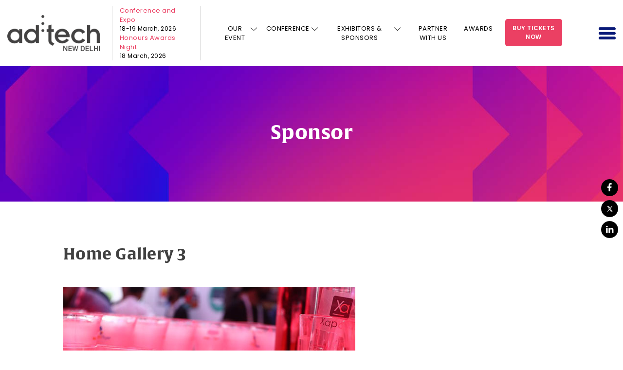

--- FILE ---
content_type: text/html; charset=UTF-8
request_url: https://newdelhi.ad-tech.com/gallery/home-gallery-3/
body_size: 18625
content:

<!doctype html>
<html lang="en">

<head>
  
  <script src="https://cdn-in.pagesense.io/js/60041055615/bd1ea3d6e4514aca8c79b546794c8f55.js"></script>

	<!-- Required meta tags -->
	<meta charset="utf-8">
  <meta name="google-site-verification" content="-ChPluUbQcSTHn8QUEs6mxVy201bScq4jxKwUihY4qo" />
	<meta name="viewport" content="width=device-width, initial-scale=1, shrink-to-fit=no">
    <link rel="shortcut icon" href="https://newdelhi.ad-tech.com/wp-content/themes/adtech/images/favicon.ico" />
	<meta name="title" content="">
	<meta name="description" content="">
	<!-- Bootstrap CSS -->  
	<link rel="stylesheet" href="https://newdelhi.ad-tech.com/wp-content/themes/adtech/css/bootstrap.min.css">
	<link rel="stylesheet" href="https://newdelhi.ad-tech.com/wp-content/themes/adtech/css/owl.carousel.min.css">
	<link rel="stylesheet" href="https://newdelhi.ad-tech.com/wp-content/themes/adtech/css/owl.theme.default.css">
	<link rel="stylesheet" href="https://newdelhi.ad-tech.com/wp-content/themes/adtech/css/animate.min.css">
	<link rel="stylesheet" href="https://newdelhi.ad-tech.com/wp-content/themes/adtech/css/font-awesome.min.css">
	<link rel="stylesheet" href="https://unpkg.com/aos@2.3.1/dist/aos.css">
	<link rel="stylesheet" href="https://cdnjs.cloudflare.com/ajax/libs/fancybox/3.5.7/jquery.fancybox.min.css">


  <!-- check -->
  <link rel="preconnect" href="https://fonts.googleapis.com">
  <link rel="preconnect" href="https://fonts.gstatic.com" crossorigin>
  <link href="https://fonts.googleapis.com/css2?family=Poppins:ital,wght@0,100;0,200;0,300;0,400;0,500;0,600;0,700;0,800;0,900;1,100;1,200;1,300;1,400;1,500;1,600;1,700;1,800;1,900&display=swap" rel="stylesheet">
  <link rel="stylesheet" href="https://newdelhi.ad-tech.com/wp-content/themes/adtech/fonts/alverata/stylesheet.css">
  <link rel="preload" href="https://newdelhi.ad-tech.com/wp-content/themes/adtech/fonts/alverata/Alverata-Bold.ttf" as="font" type="font/ttf" crossorigin>
  <link rel="preload" href="https://newdelhi.ad-tech.com/wp-content/themes/adtech/fonts/alverata/AlverataIrregular-Bold.ttf" as="font" type="font/ttf" crossorigin>
  <!-- check -->
	<link rel="stylesheet" href="https://newdelhi.ad-tech.com/wp-content/themes/adtech/css/jquery.mCustomScrollbar.css">
	<link rel="stylesheet" href="https://newdelhi.ad-tech.com/wp-content/themes/adtech/css/style.css?1768959646">
  <link rel="stylesheet" href="https://newdelhi.ad-tech.com/wp-content/themes/adtech/css/responsive.css?1768959646">
	<!-- <title>Home</title> -->

	<meta name='robots' content='index, follow, max-image-preview:large, max-snippet:-1, max-video-preview:-1' />
	<style>img:is([sizes="auto" i], [sizes^="auto," i]) { contain-intrinsic-size: 3000px 1500px }</style>
	
	<!-- This site is optimized with the Yoast SEO plugin v26.3 - https://yoast.com/wordpress/plugins/seo/ -->
	<title>Home Gallery 3 - ad:tech</title>
	<link rel="canonical" href="https://newdelhi.ad-tech.com/gallery/home-gallery-3/" />
	<meta property="og:locale" content="en_US" />
	<meta property="og:type" content="article" />
	<meta property="og:title" content="Home Gallery 3 - ad:tech" />
	<meta property="og:url" content="https://newdelhi.ad-tech.com/gallery/home-gallery-3/" />
	<meta property="og:site_name" content="ad:tech" />
	<meta property="og:image" content="https://newdelhi.ad-tech.com/wp-content/uploads/2021/10/gallery-21.jpg" />
	<meta property="og:image:width" content="600" />
	<meta property="og:image:height" content="600" />
	<meta property="og:image:type" content="image/jpeg" />
	<meta name="twitter:card" content="summary_large_image" />
	<script type="application/ld+json" class="yoast-schema-graph">{"@context":"https://schema.org","@graph":[{"@type":"WebPage","@id":"https://newdelhi.ad-tech.com/gallery/home-gallery-3/","url":"https://newdelhi.ad-tech.com/gallery/home-gallery-3/","name":"Home Gallery 3 - ad:tech","isPartOf":{"@id":"https://newdelhi.ad-tech.com/#website"},"primaryImageOfPage":{"@id":"https://newdelhi.ad-tech.com/gallery/home-gallery-3/#primaryimage"},"image":{"@id":"https://newdelhi.ad-tech.com/gallery/home-gallery-3/#primaryimage"},"thumbnailUrl":"https://newdelhi.ad-tech.com/wp-content/uploads/2021/10/gallery-21.jpg","datePublished":"2021-10-11T14:14:43+00:00","breadcrumb":{"@id":"https://newdelhi.ad-tech.com/gallery/home-gallery-3/#breadcrumb"},"inLanguage":"en-US","potentialAction":[{"@type":"ReadAction","target":["https://newdelhi.ad-tech.com/gallery/home-gallery-3/"]}]},{"@type":"ImageObject","inLanguage":"en-US","@id":"https://newdelhi.ad-tech.com/gallery/home-gallery-3/#primaryimage","url":"https://newdelhi.ad-tech.com/wp-content/uploads/2021/10/gallery-21.jpg","contentUrl":"https://newdelhi.ad-tech.com/wp-content/uploads/2021/10/gallery-21.jpg","width":600,"height":600},{"@type":"BreadcrumbList","@id":"https://newdelhi.ad-tech.com/gallery/home-gallery-3/#breadcrumb","itemListElement":[{"@type":"ListItem","position":1,"name":"Home","item":"https://newdelhi.ad-tech.com/"},{"@type":"ListItem","position":2,"name":"Galleries","item":"https://newdelhi.ad-tech.com/gallery/"},{"@type":"ListItem","position":3,"name":"Home Gallery 3"}]},{"@type":"WebSite","@id":"https://newdelhi.ad-tech.com/#website","url":"https://newdelhi.ad-tech.com/","name":"ad:tech","description":"","potentialAction":[{"@type":"SearchAction","target":{"@type":"EntryPoint","urlTemplate":"https://newdelhi.ad-tech.com/?s={search_term_string}"},"query-input":{"@type":"PropertyValueSpecification","valueRequired":true,"valueName":"search_term_string"}}],"inLanguage":"en-US"}]}</script>
	<!-- / Yoast SEO plugin. -->


<link rel="alternate" type="application/rss+xml" title="ad:tech &raquo; Feed" href="https://newdelhi.ad-tech.com/feed/" />
<link rel="alternate" type="application/rss+xml" title="ad:tech &raquo; Comments Feed" href="https://newdelhi.ad-tech.com/comments/feed/" />
<script>
window._wpemojiSettings = {"baseUrl":"https:\/\/s.w.org\/images\/core\/emoji\/16.0.1\/72x72\/","ext":".png","svgUrl":"https:\/\/s.w.org\/images\/core\/emoji\/16.0.1\/svg\/","svgExt":".svg","source":{"concatemoji":"https:\/\/newdelhi.ad-tech.com\/wp-includes\/js\/wp-emoji-release.min.js"}};
/*! This file is auto-generated */
!function(s,n){var o,i,e;function c(e){try{var t={supportTests:e,timestamp:(new Date).valueOf()};sessionStorage.setItem(o,JSON.stringify(t))}catch(e){}}function p(e,t,n){e.clearRect(0,0,e.canvas.width,e.canvas.height),e.fillText(t,0,0);var t=new Uint32Array(e.getImageData(0,0,e.canvas.width,e.canvas.height).data),a=(e.clearRect(0,0,e.canvas.width,e.canvas.height),e.fillText(n,0,0),new Uint32Array(e.getImageData(0,0,e.canvas.width,e.canvas.height).data));return t.every(function(e,t){return e===a[t]})}function u(e,t){e.clearRect(0,0,e.canvas.width,e.canvas.height),e.fillText(t,0,0);for(var n=e.getImageData(16,16,1,1),a=0;a<n.data.length;a++)if(0!==n.data[a])return!1;return!0}function f(e,t,n,a){switch(t){case"flag":return n(e,"\ud83c\udff3\ufe0f\u200d\u26a7\ufe0f","\ud83c\udff3\ufe0f\u200b\u26a7\ufe0f")?!1:!n(e,"\ud83c\udde8\ud83c\uddf6","\ud83c\udde8\u200b\ud83c\uddf6")&&!n(e,"\ud83c\udff4\udb40\udc67\udb40\udc62\udb40\udc65\udb40\udc6e\udb40\udc67\udb40\udc7f","\ud83c\udff4\u200b\udb40\udc67\u200b\udb40\udc62\u200b\udb40\udc65\u200b\udb40\udc6e\u200b\udb40\udc67\u200b\udb40\udc7f");case"emoji":return!a(e,"\ud83e\udedf")}return!1}function g(e,t,n,a){var r="undefined"!=typeof WorkerGlobalScope&&self instanceof WorkerGlobalScope?new OffscreenCanvas(300,150):s.createElement("canvas"),o=r.getContext("2d",{willReadFrequently:!0}),i=(o.textBaseline="top",o.font="600 32px Arial",{});return e.forEach(function(e){i[e]=t(o,e,n,a)}),i}function t(e){var t=s.createElement("script");t.src=e,t.defer=!0,s.head.appendChild(t)}"undefined"!=typeof Promise&&(o="wpEmojiSettingsSupports",i=["flag","emoji"],n.supports={everything:!0,everythingExceptFlag:!0},e=new Promise(function(e){s.addEventListener("DOMContentLoaded",e,{once:!0})}),new Promise(function(t){var n=function(){try{var e=JSON.parse(sessionStorage.getItem(o));if("object"==typeof e&&"number"==typeof e.timestamp&&(new Date).valueOf()<e.timestamp+604800&&"object"==typeof e.supportTests)return e.supportTests}catch(e){}return null}();if(!n){if("undefined"!=typeof Worker&&"undefined"!=typeof OffscreenCanvas&&"undefined"!=typeof URL&&URL.createObjectURL&&"undefined"!=typeof Blob)try{var e="postMessage("+g.toString()+"("+[JSON.stringify(i),f.toString(),p.toString(),u.toString()].join(",")+"));",a=new Blob([e],{type:"text/javascript"}),r=new Worker(URL.createObjectURL(a),{name:"wpTestEmojiSupports"});return void(r.onmessage=function(e){c(n=e.data),r.terminate(),t(n)})}catch(e){}c(n=g(i,f,p,u))}t(n)}).then(function(e){for(var t in e)n.supports[t]=e[t],n.supports.everything=n.supports.everything&&n.supports[t],"flag"!==t&&(n.supports.everythingExceptFlag=n.supports.everythingExceptFlag&&n.supports[t]);n.supports.everythingExceptFlag=n.supports.everythingExceptFlag&&!n.supports.flag,n.DOMReady=!1,n.readyCallback=function(){n.DOMReady=!0}}).then(function(){return e}).then(function(){var e;n.supports.everything||(n.readyCallback(),(e=n.source||{}).concatemoji?t(e.concatemoji):e.wpemoji&&e.twemoji&&(t(e.twemoji),t(e.wpemoji)))}))}((window,document),window._wpemojiSettings);
</script>
<style id='wp-emoji-styles-inline-css'>

	img.wp-smiley, img.emoji {
		display: inline !important;
		border: none !important;
		box-shadow: none !important;
		height: 1em !important;
		width: 1em !important;
		margin: 0 0.07em !important;
		vertical-align: -0.1em !important;
		background: none !important;
		padding: 0 !important;
	}
</style>
<link rel='stylesheet' id='wp-block-library-css' href='https://newdelhi.ad-tech.com/wp-includes/css/dist/block-library/style.min.css' media='all' />
<style id='classic-theme-styles-inline-css'>
/*! This file is auto-generated */
.wp-block-button__link{color:#fff;background-color:#32373c;border-radius:9999px;box-shadow:none;text-decoration:none;padding:calc(.667em + 2px) calc(1.333em + 2px);font-size:1.125em}.wp-block-file__button{background:#32373c;color:#fff;text-decoration:none}
</style>
<style id='global-styles-inline-css'>
:root{--wp--preset--aspect-ratio--square: 1;--wp--preset--aspect-ratio--4-3: 4/3;--wp--preset--aspect-ratio--3-4: 3/4;--wp--preset--aspect-ratio--3-2: 3/2;--wp--preset--aspect-ratio--2-3: 2/3;--wp--preset--aspect-ratio--16-9: 16/9;--wp--preset--aspect-ratio--9-16: 9/16;--wp--preset--color--black: #000000;--wp--preset--color--cyan-bluish-gray: #abb8c3;--wp--preset--color--white: #ffffff;--wp--preset--color--pale-pink: #f78da7;--wp--preset--color--vivid-red: #cf2e2e;--wp--preset--color--luminous-vivid-orange: #ff6900;--wp--preset--color--luminous-vivid-amber: #fcb900;--wp--preset--color--light-green-cyan: #7bdcb5;--wp--preset--color--vivid-green-cyan: #00d084;--wp--preset--color--pale-cyan-blue: #8ed1fc;--wp--preset--color--vivid-cyan-blue: #0693e3;--wp--preset--color--vivid-purple: #9b51e0;--wp--preset--gradient--vivid-cyan-blue-to-vivid-purple: linear-gradient(135deg,rgba(6,147,227,1) 0%,rgb(155,81,224) 100%);--wp--preset--gradient--light-green-cyan-to-vivid-green-cyan: linear-gradient(135deg,rgb(122,220,180) 0%,rgb(0,208,130) 100%);--wp--preset--gradient--luminous-vivid-amber-to-luminous-vivid-orange: linear-gradient(135deg,rgba(252,185,0,1) 0%,rgba(255,105,0,1) 100%);--wp--preset--gradient--luminous-vivid-orange-to-vivid-red: linear-gradient(135deg,rgba(255,105,0,1) 0%,rgb(207,46,46) 100%);--wp--preset--gradient--very-light-gray-to-cyan-bluish-gray: linear-gradient(135deg,rgb(238,238,238) 0%,rgb(169,184,195) 100%);--wp--preset--gradient--cool-to-warm-spectrum: linear-gradient(135deg,rgb(74,234,220) 0%,rgb(151,120,209) 20%,rgb(207,42,186) 40%,rgb(238,44,130) 60%,rgb(251,105,98) 80%,rgb(254,248,76) 100%);--wp--preset--gradient--blush-light-purple: linear-gradient(135deg,rgb(255,206,236) 0%,rgb(152,150,240) 100%);--wp--preset--gradient--blush-bordeaux: linear-gradient(135deg,rgb(254,205,165) 0%,rgb(254,45,45) 50%,rgb(107,0,62) 100%);--wp--preset--gradient--luminous-dusk: linear-gradient(135deg,rgb(255,203,112) 0%,rgb(199,81,192) 50%,rgb(65,88,208) 100%);--wp--preset--gradient--pale-ocean: linear-gradient(135deg,rgb(255,245,203) 0%,rgb(182,227,212) 50%,rgb(51,167,181) 100%);--wp--preset--gradient--electric-grass: linear-gradient(135deg,rgb(202,248,128) 0%,rgb(113,206,126) 100%);--wp--preset--gradient--midnight: linear-gradient(135deg,rgb(2,3,129) 0%,rgb(40,116,252) 100%);--wp--preset--font-size--small: 13px;--wp--preset--font-size--medium: 20px;--wp--preset--font-size--large: 36px;--wp--preset--font-size--x-large: 42px;--wp--preset--spacing--20: 0.44rem;--wp--preset--spacing--30: 0.67rem;--wp--preset--spacing--40: 1rem;--wp--preset--spacing--50: 1.5rem;--wp--preset--spacing--60: 2.25rem;--wp--preset--spacing--70: 3.38rem;--wp--preset--spacing--80: 5.06rem;--wp--preset--shadow--natural: 6px 6px 9px rgba(0, 0, 0, 0.2);--wp--preset--shadow--deep: 12px 12px 50px rgba(0, 0, 0, 0.4);--wp--preset--shadow--sharp: 6px 6px 0px rgba(0, 0, 0, 0.2);--wp--preset--shadow--outlined: 6px 6px 0px -3px rgba(255, 255, 255, 1), 6px 6px rgba(0, 0, 0, 1);--wp--preset--shadow--crisp: 6px 6px 0px rgba(0, 0, 0, 1);}:where(.is-layout-flex){gap: 0.5em;}:where(.is-layout-grid){gap: 0.5em;}body .is-layout-flex{display: flex;}.is-layout-flex{flex-wrap: wrap;align-items: center;}.is-layout-flex > :is(*, div){margin: 0;}body .is-layout-grid{display: grid;}.is-layout-grid > :is(*, div){margin: 0;}:where(.wp-block-columns.is-layout-flex){gap: 2em;}:where(.wp-block-columns.is-layout-grid){gap: 2em;}:where(.wp-block-post-template.is-layout-flex){gap: 1.25em;}:where(.wp-block-post-template.is-layout-grid){gap: 1.25em;}.has-black-color{color: var(--wp--preset--color--black) !important;}.has-cyan-bluish-gray-color{color: var(--wp--preset--color--cyan-bluish-gray) !important;}.has-white-color{color: var(--wp--preset--color--white) !important;}.has-pale-pink-color{color: var(--wp--preset--color--pale-pink) !important;}.has-vivid-red-color{color: var(--wp--preset--color--vivid-red) !important;}.has-luminous-vivid-orange-color{color: var(--wp--preset--color--luminous-vivid-orange) !important;}.has-luminous-vivid-amber-color{color: var(--wp--preset--color--luminous-vivid-amber) !important;}.has-light-green-cyan-color{color: var(--wp--preset--color--light-green-cyan) !important;}.has-vivid-green-cyan-color{color: var(--wp--preset--color--vivid-green-cyan) !important;}.has-pale-cyan-blue-color{color: var(--wp--preset--color--pale-cyan-blue) !important;}.has-vivid-cyan-blue-color{color: var(--wp--preset--color--vivid-cyan-blue) !important;}.has-vivid-purple-color{color: var(--wp--preset--color--vivid-purple) !important;}.has-black-background-color{background-color: var(--wp--preset--color--black) !important;}.has-cyan-bluish-gray-background-color{background-color: var(--wp--preset--color--cyan-bluish-gray) !important;}.has-white-background-color{background-color: var(--wp--preset--color--white) !important;}.has-pale-pink-background-color{background-color: var(--wp--preset--color--pale-pink) !important;}.has-vivid-red-background-color{background-color: var(--wp--preset--color--vivid-red) !important;}.has-luminous-vivid-orange-background-color{background-color: var(--wp--preset--color--luminous-vivid-orange) !important;}.has-luminous-vivid-amber-background-color{background-color: var(--wp--preset--color--luminous-vivid-amber) !important;}.has-light-green-cyan-background-color{background-color: var(--wp--preset--color--light-green-cyan) !important;}.has-vivid-green-cyan-background-color{background-color: var(--wp--preset--color--vivid-green-cyan) !important;}.has-pale-cyan-blue-background-color{background-color: var(--wp--preset--color--pale-cyan-blue) !important;}.has-vivid-cyan-blue-background-color{background-color: var(--wp--preset--color--vivid-cyan-blue) !important;}.has-vivid-purple-background-color{background-color: var(--wp--preset--color--vivid-purple) !important;}.has-black-border-color{border-color: var(--wp--preset--color--black) !important;}.has-cyan-bluish-gray-border-color{border-color: var(--wp--preset--color--cyan-bluish-gray) !important;}.has-white-border-color{border-color: var(--wp--preset--color--white) !important;}.has-pale-pink-border-color{border-color: var(--wp--preset--color--pale-pink) !important;}.has-vivid-red-border-color{border-color: var(--wp--preset--color--vivid-red) !important;}.has-luminous-vivid-orange-border-color{border-color: var(--wp--preset--color--luminous-vivid-orange) !important;}.has-luminous-vivid-amber-border-color{border-color: var(--wp--preset--color--luminous-vivid-amber) !important;}.has-light-green-cyan-border-color{border-color: var(--wp--preset--color--light-green-cyan) !important;}.has-vivid-green-cyan-border-color{border-color: var(--wp--preset--color--vivid-green-cyan) !important;}.has-pale-cyan-blue-border-color{border-color: var(--wp--preset--color--pale-cyan-blue) !important;}.has-vivid-cyan-blue-border-color{border-color: var(--wp--preset--color--vivid-cyan-blue) !important;}.has-vivid-purple-border-color{border-color: var(--wp--preset--color--vivid-purple) !important;}.has-vivid-cyan-blue-to-vivid-purple-gradient-background{background: var(--wp--preset--gradient--vivid-cyan-blue-to-vivid-purple) !important;}.has-light-green-cyan-to-vivid-green-cyan-gradient-background{background: var(--wp--preset--gradient--light-green-cyan-to-vivid-green-cyan) !important;}.has-luminous-vivid-amber-to-luminous-vivid-orange-gradient-background{background: var(--wp--preset--gradient--luminous-vivid-amber-to-luminous-vivid-orange) !important;}.has-luminous-vivid-orange-to-vivid-red-gradient-background{background: var(--wp--preset--gradient--luminous-vivid-orange-to-vivid-red) !important;}.has-very-light-gray-to-cyan-bluish-gray-gradient-background{background: var(--wp--preset--gradient--very-light-gray-to-cyan-bluish-gray) !important;}.has-cool-to-warm-spectrum-gradient-background{background: var(--wp--preset--gradient--cool-to-warm-spectrum) !important;}.has-blush-light-purple-gradient-background{background: var(--wp--preset--gradient--blush-light-purple) !important;}.has-blush-bordeaux-gradient-background{background: var(--wp--preset--gradient--blush-bordeaux) !important;}.has-luminous-dusk-gradient-background{background: var(--wp--preset--gradient--luminous-dusk) !important;}.has-pale-ocean-gradient-background{background: var(--wp--preset--gradient--pale-ocean) !important;}.has-electric-grass-gradient-background{background: var(--wp--preset--gradient--electric-grass) !important;}.has-midnight-gradient-background{background: var(--wp--preset--gradient--midnight) !important;}.has-small-font-size{font-size: var(--wp--preset--font-size--small) !important;}.has-medium-font-size{font-size: var(--wp--preset--font-size--medium) !important;}.has-large-font-size{font-size: var(--wp--preset--font-size--large) !important;}.has-x-large-font-size{font-size: var(--wp--preset--font-size--x-large) !important;}
:where(.wp-block-post-template.is-layout-flex){gap: 1.25em;}:where(.wp-block-post-template.is-layout-grid){gap: 1.25em;}
:where(.wp-block-columns.is-layout-flex){gap: 2em;}:where(.wp-block-columns.is-layout-grid){gap: 2em;}
:root :where(.wp-block-pullquote){font-size: 1.5em;line-height: 1.6;}
</style>
<link rel='stylesheet' id='contact-form-7-css' href='https://newdelhi.ad-tech.com/wp-content/plugins/contact-form-7/includes/css/styles.css' media='all' />
<style id='contact-form-7-inline-css'>
.wpcf7 .wpcf7-recaptcha iframe {margin-bottom: 0;}.wpcf7 .wpcf7-recaptcha[data-align="center"] > div {margin: 0 auto;}.wpcf7 .wpcf7-recaptcha[data-align="right"] > div {margin: 0 0 0 auto;}
</style>
<link rel='stylesheet' id='wpcf7-redirect-script-frontend-css' href='https://newdelhi.ad-tech.com/wp-content/plugins/wpcf7-redirect/build/assets/frontend-script.css' media='all' />
<link rel='stylesheet' id='adtech-style-css' href='https://newdelhi.ad-tech.com/wp-content/themes/adtech/style.css' media='all' />
<link rel='stylesheet' id='wp-pagenavi-css' href='https://newdelhi.ad-tech.com/wp-content/plugins/wp-pagenavi/pagenavi-css.css' media='all' />
<script src="https://newdelhi.ad-tech.com/wp-includes/js/jquery/jquery.min.js" id="jquery-core-js"></script>
<script src="https://newdelhi.ad-tech.com/wp-includes/js/jquery/jquery-migrate.min.js" id="jquery-migrate-js"></script>
<script id="whp2753front.js4875-js-extra">
var whp_local_data = {"add_url":"https:\/\/newdelhi.ad-tech.com\/wp-admin\/post-new.php?post_type=event","ajaxurl":"https:\/\/newdelhi.ad-tech.com\/wp-admin\/admin-ajax.php"};
</script>
<script src="https://newdelhi.ad-tech.com/wp-content/plugins/wp-security-hardening/modules/js/front.js" id="whp2753front.js4875-js"></script>
<link rel="https://api.w.org/" href="https://newdelhi.ad-tech.com/wp-json/" /><link rel="alternate" title="JSON" type="application/json" href="https://newdelhi.ad-tech.com/wp-json/wp/v2/gallery/3855" /><link rel="EditURI" type="application/rsd+xml" title="RSD" href="https://newdelhi.ad-tech.com/xmlrpc.php?rsd" />

<link rel='shortlink' href='https://newdelhi.ad-tech.com/?p=3855' />
<link rel="alternate" title="oEmbed (JSON)" type="application/json+oembed" href="https://newdelhi.ad-tech.com/wp-json/oembed/1.0/embed?url=https%3A%2F%2Fnewdelhi.ad-tech.com%2Fgallery%2Fhome-gallery-3%2F" />
<link rel="alternate" title="oEmbed (XML)" type="text/xml+oembed" href="https://newdelhi.ad-tech.com/wp-json/oembed/1.0/embed?url=https%3A%2F%2Fnewdelhi.ad-tech.com%2Fgallery%2Fhome-gallery-3%2F&#038;format=xml" />
<style>.recentcomments a{display:inline !important;padding:0 !important;margin:0 !important;}</style>		<style id="wp-custom-css">
			/* .whats_new_sec_two.feat_spons, .home_feature_sponsers {
	display: none;
} */
.btn_theme_page {
	display: block;
	background: #eb4063;
	color: #fff !important;
	font-weight: 500;
	font-size: 15px;
	padding: 12px 10px;
	width: 285px;
	margin: 12px auto 0;
	border-radius: 5px;
}
.profile_dtls p {
	word-wrap: break-word;
}
.page.page-id-10286 #post-10286 input[type="checkbox"] {
	width: 15px;
	min-width: 15px;
	max-width: 15px;
	height: 15px;
	min-height: 15px;
	max-height: 15px;
	position: relative;
	top: 1px;
	margin-right: 7px;
}

/* Theme 2024 start */
.page.page-id-9521 #post-9521 .entry-content {
	margin: 0;
}
.page.page-id-9521 #post-9521 .ld_boxes p img {
	height: 16px;
	margin: 0 8px 0 0;
	vertical-align: middle;
}
.page.page-id-9521 #post-9521 .ld_boxes p {
	display: flex;
	justify-content: center;
	margin: 12px 0;
	align-items: center;
}
.page.page-id-9521 .sec_b.welcome_sec_abt {
	padding: 50px 0;
}
/* Theme 2024 end */

/* Theme 2025 start */
.page.page-id-11111 #post-11111 .entry-content {
    margin: 0;
}
.page.page-id-11111 #post-11111 .ld_boxes p img {
    height: 16px;
    margin: 0 8px 0 0;
    vertical-align: middle;
}
.page.page-id-11111 #post-11111 .ld_boxes p {
    /*display: flex;*/
    justify-content: center;
    margin: 12px 0;
    align-items: center;
}
.page.page-id-11111 .sec_b.welcome_sec_abt {
    padding: 50px 0;
}
.page.page-id-11111 .ld_boxes::before {	display: none;
}
/* Theme 2025 end */

.venue_img img {
	margin: 0 20px 0 0;
	height: 45px;
}
.venue_img {
	display: flex;
	margin: 15px 0 0 0;
	padding: 10px;
	background: #f2f2f2;
	border-radius: 10px;
	border: 1px solid gainsboro;
}
.venue_img p {
	margin: 0;
}
.lwr_mnu_txt {
	text-transform: lowercase;
}
.page-template-default.page.page-id-9368 .trends_head.prtnr_evnt p {
	text-align: left;
	margin: 12px 0 0 0;
	font-size: 17px;
}
.page-template-default.page.page-id-9368 .trends_head.prtnr_evnt ul li {
	line-height: 36px;
	font-size: 18px;
}
body.home .bnr_content_slider .btn_bnr.aos-init.aos-animate{
	display:none;
}
body.home .bnr_content_slider h6.aos-init.aos-animate{
	display:none;
}

.webinar_resources .demand_a figcaption a{
	width:100%;
}


body.page-id-5496 article .entry-content h4, body.page-id-6374 article .entry-content h4{
	    margin-bottom: 20px;
}

body.page-id-5496 article .entry-content form.wpcf7-form.init .field_a input, body.page-id-6374 article .entry-content form.wpcf7-form.init .field_a input{
margin-top: 10px;
height: 48px;
border-color: #cad0ff !important;
border-radius: 21px !important;
width: 100%;
padding: 3px 15px !important;
background: #fff;
	color: #000 !important;
}
.page_ftr .ftr_a form.wpcf7-form .field_a {
    max-width: 31%;
    margin-bottom: 0;
}
.page_ftr .ftr_a form.wpcf7-form p {
    margin-bottom: 0;
    width: 100%;
}
.page_ftr .ftr_a input.wpcf7-form-control.wpcf7-submit.send_me {
    max-width: 31% !important;
}
.wpcf7 form.invalid .wpcf7-response-output {
    color: #852bfe;
    margin: 0;
    margin-top: 20px;
}


/* once-cache-clear-remove-this-css */
/*11-12-2021*/
.spot_head img {
	width: 169px;
}
.spnsers_by img {
	width: 150px;
}
.spnsers_by h5 img {
	width: auto;
}
.themes_main.themes_main_b .theme_a {
	min-height: auto;
}
.themes_main_b .theme_a h6 {
	display: flex;
	align-items: center;
}
.theme_list.theme_list_b {
	display: block;
}
.theme_list.theme_list_b .them_des {
	display: flex;
	align-items: center;
	overflow: hidden;
}
.theme_list.theme_list_b .them_des img {
	margin: 0;
	min-width: 109px;
	max-width: 109px;
}

.theme_list.theme_list_b .them_des .list_b_r {
	flex: 1;
	padding-left: 25px;
}
.theme_list.theme_list_b .them_des .them_logo {
	padding: 0;
	margin: 0;
	border-right: 0;
}
.theme_list.theme_list_b .them_des .them_logo img {
	width: 109px !important;
	height: auto !important;
	min-width: auto !important;
	max-width: unset !important;
	border-radius: 0 !important;
}
.theme_list.theme_list_b {
	border: 1px solid #e6e6e6;
	padding: 12px;
	border-radius: 5px;
}
.spnsers_thme img {
	width: 151px;
}
.last_note.lst_agenga {
	padding: 0;
}
.theme_list.theme_list_b .them_des p {
	margin: 4px 0px;
}
/* once-cache-clear-remove-this-css */
















@media only screen and (max-width: 992px) {
	.page_ftr .ftr_a form.wpcf7-form .field_a {
    max-width: 46%;
    margin-bottom: 15px;
}
  .home.page-template-default.page.page-id-12 section.banner_part {
    padding-top: 60px !important;
}
}

@media only screen and (max-width: 769px) {
	.page_ftr .ftr_a form.wpcf7-form .field_a {
    max-width: 100%;
    margin-bottom: 15px;
}
	.page_ftr .ftr_a input.wpcf7-form-control.wpcf7-submit.send_me {
    max-width: none !important;
}
}
/* 
.page_ftr .container:first-child .row:first-child{
	display:none;
} */
/* .page.page-id-9319 .page_ftr .container:first-child .row:first-child{
	display:block;
}
 */

.page_ftr {
    padding: 20px 0px;
}

.ftr_nav {
    margin-top: 5px;
}

/*Need to remove after cache*/
.from-block_adtech .from-fild label span input, .from-block_adtech .from-fild label span select, .from-block_adtech .from-fild label span textarea {
	margin-top: 10px;
    height: 42px;
    margin-bottom: 15px;
    border-color: #cad0ff;
    border-radius: 21px;
	width: 100%;
    padding: 0 15px;
}

.from-block_adtech .from-fild label span textarea{
	height: 100px;
    padding: 10px 15px;
    resize: none;
	outline:none;
}

.key_no_te_b h2 {
	font-size: 20px;
	font-weight: 600;
/* 	text-transform: uppercase; */
	letter-spacing: 0;
}

.key_note_a {
    padding: 20px 0 20px 0;
}

body.page-id-3554 .demand_a figcaption a:last-child{
	border:none !important;
}

body.page-id-3554 .register_view_bot {
	display: block !important;
	border-bottom: 2px solid #d0d0d0;
}

body.page-id-3554 .demand_a figcaption a::after {
	content: "";
    border-color: #0000;
    border-style: solid;
    border-width: 0 !important;
    height: 0;
    position: absolute;
    right: 0px !important;
    bottom: 0px !important;
    transform: rotate(0deg);
}

.demand_a figcaption a {
	/* width: 171px; */
	border-radius: 0;
	border: none;
	height: auto !important;
	text-transform: uppercase;
	font-size: 17px;
	color: #852bfe;
	/* display: flex; */
	/* margin-top: 15px; */
	font-weight: 500;
	border-right: 2px solid #852bfe;
	padding: 0px 10px !important;
	height: auto !important;
	margin: 10px 0px;
	display: inline-block;
}
/*Need to remove after cache*/

/*Venue Page CSS*/
.node-page .field-name-field-body-2 p{
font-size:16px !important;
margin-bottom:10px !important;
}

.rate_chart_tab{
		width:100%;
		border:none;
border-bottom: 4px solid #e23b8e;
margin-bottom:15px;
	}
	
	.rate_chart_tab tr:nth-child(1) th{
		background:#55acee;
		padding:10px;
		color:#fff;
		text-transform:uppercase;
		font-size:19px;
	}
	
	.rate_chart_tab tr:nth-child(2) td{
		background:#f1f1f1;
		padding:10px;
	}
	
	.rate_chart_tab tr:nth-child(4) td{
		background:#f1f1f1;
		padding:10px;
	}
	
	.rate_chart_tab tr:nth-child(3) td{
		padding:10px;
		background:#fff;
	}
	
	.rate_chart_tab p{
		padding:5px 0px !important;
		margin:0px !important;
		color:#474648 !important;
	}

.the_leela_booking{
		float:left;
		width:100%;
		font-size:16px;
		font-weight:bold;
		text-align:center;
		text-decoration:none;
		background:#a2c614;
		color:#fff !important;
		padding:10px 0px;
		border:1px solid #a2c614;
margin-bottom:15px;
	}
	
	.the_leela_booking:hover{
		background:#fff;
		color:#a2c614 !important;
	}

.list_with_style{
	list-style: disc;
	margin: 0 0 15px 25px;
}

.list_with_style li{
	margin: 0 0 5px 0;
}

.spnsers_thme {
    text-align: center;
    margin: 30px 0 0 0;
}

.page-template-main-agenda .top_button{
	margin-top: 20px;
}

.page-template-main-agenda .top_button .col-md-3 .day_spec_button{
	    background-image: linear-gradient(to right, #5b32ff, #782efa, #8f29f6, #a225f1, #b322ec, #c614de, #d405d0, #e000c3, #ea00aa, #ef0092, #f0007d, #ed1869);
    color: #fff !important;
    display: flex;
    font-size: 14px;
    text-transform: uppercase;
    border-radius: 0;
    max-width: 100%;
    width: 100%;
    text-align: center;
    height: 53px;
    align-items: center;
    justify-content: center;
    transition: all 0.2s ease;
}

.page-template-main-agenda .spnsers_by {
    padding: 5px 0px;
		margin: 20px auto 0px auto;
}

.page-template-main-agenda .spot_title h3 {
    font-size: 23px;
    font-weight: 600;
   
    color: #80057f;
    text-transform: uppercase;
    margin: 10px 0 10px 0;
}

.page-template-main-agenda .spolight {
    margin-bottom: 20px;
    margin-top: 0px;
}

.page-template-main-agenda .separator_topic{
	height:15px;
	margin-top: 20px;
}

.page-template-main-agenda .theme_list {
    display: flex;
    align-items: flex-end;
    margin-top: 15px;
}

.page-template-main-agenda .spnsers_thme h5 {
    margin-bottom: 0;
    font-size: 1.25rem;
}

.ky_head {
    flex: 1;
    padding: 8px 15px;
    background: #009ffe;
    font-size: 17px;
    font-weight: 600;
   
    color: #fff;
/*  text-transform: uppercase; */
    justify-content: center;
    min-height: 55px;
    display: flex;
    align-items: center;
    position: relative;
}

.ky_time {
    background: #3f3e40;
    padding: 8px 15px;
    font-size: 17px;
    font-weight: 600;
  
    color: #fff;
    text-transform: uppercase;
    min-height: 55px;
    box-shadow: rgb(0 0 0 / 36%) 0px 0px 10px, rgb(0 0 0 / 31%) 0px 0px 6px;
    display: flex;
    align-items: center;
}

.ky_time img {
    margin-right: 15px;
    width: 25px;
}

.ky_time_break {
/* 	min-height: 125px; */
	min-height: 79px;
}
.ky_head_break img{
	margin-left: 2%;
}

.theme_a h6 {
    padding: 8px 15px;
    background: #b8a200;
/*  text-transform: uppercase; */
    font-weight: 600;
    font-size: 18px;
    position: relative;
    color: #fff;
    min-height: 55px;
}

.page-template-main-agenda .spot_b {
    padding-left: 20px;
    border-left: 1px dashed #80057f;
    margin-left: 20px;
}

.page-template-main-agenda .spot_a {
    padding-right: 0;
    border-right: none;
}

.page-template-main-agenda .spot_cirle {
    margin-right: 15px;
}

.spot_cirle{
	min-width: 183px !important;
}

.page-template-main-agenda  .spot_dec .spot_head .title_head_sopt{
	padding:0px 15px;
}

.page-template-main-agenda .spot_b h6 {
    font-size: 1.25rem;
    margin-bottom: 5px;
}

.page-template-main-agenda .spot_b {
    width: 25%;
    text-align: center;
    min-width: 25%;
    max-width: 26%;
}
.page-template-main-agenda .spot_b.clss_keynote_session{
    width: 40%;
    text-align: center;
    min-width: 27%;
    max-width: 40%;
}

.page-template-main-agenda .spolight {
	max-width: unset !important;
}

/* delete-css */
.sponsors-partners-all.spr_ptr h3 {
	width: 100%;
	font-size: 20px;
	font-weight: 600;
	
	margin: 6px 0;
	color: #1e1e1e;
	text-align: center;
	background: #f0f0f0;
	padding: 10px 0;
	border-radius: 5px;
}
.sponsors-partners-all.spr_ptr .row{
	justify-content: center;
}
.page.page-id-3530 .spon_part figure {
	max-width: 165px;
}
.sponsers_a_logo .spon_part{
	padding: 7px;
}
.sponsers_a_logo .spon_part figure{
	max-width: 280px;	
	height: auto;
}
.sponsers_diam_logo .spon_part figure{
	max-width: 200px;
}
.sponsers_b_logo .spon_part figure{
	max-width: 180px;	
}
.spon_part figure {
	max-width: 170px;
}
.sponsers_d_logo .spon_part figure{
	max-width: 170px;	
}

.page-template-main-agenda .theme_a h3 {
    text-transform: uppercase;
}

/* 28-03-2022 */
.pubcrawl_networking_bash {
	display: flex;
	align-items: center;
	justify-content: center;
}
.pubcrawl_networking_bash div img {
	width: 180px;
}

.pubcrawl_networking_bash div.logo1,.pubcrawl_networking_bash div.logo2 {
	border: 2px solid #eee;
  padding: 15px;
  margin: 5px;
}

.intro_panel ul {
	list-style-type: disc;
  margin: 15px 0 0 4%;
}
.intro_panel ul li {
  margin-bottom: 10px;
}
.ky_head.ky_head_break.spnsrd_brk {
	flex-wrap: wrap;
}
.ky_head.ky_head_break.spnsrd_brk span {
/* 	width: 100%; */
	text-align: center;
	margin-bottom: 13px;
	font-size:22px;
	color: #fff;
}
.ky_head.ky_head_break.spnsrd_brk img {
	width: 190px;
}
.spnsrd_by_span {
	width: auto !important;
	margin: 0 !important;
	font-size:17px !important;
}
.stage_tea_break h3 {
  margin: 0 0 10px 0;
  color: #fff;
}
.stage_tea_break {
  padding: 15px;
  background: #471d45;
}
.stage_tea_break p {
	margin: 0;
}
.stage_tea_break p span {
	font-size: 17px;
	text-transform: uppercase;
	font-weight: 600;
	letter-spacing: 0;
	margin-right: 21px;
	color: #fff;
}
/* 28-03-2022 */

/* 29-03-2022 start */
.sec_b.ad_board .board_a{
	min-height: 440px;
}
/* 29-03-2022 end */

@media only screen and (max-width: 767px) {
	.speak_content.spkr_content {
		padding-bottom: 5px;
	}
.page.page-id-9521 .sec_b p {
	font-size: 16px !important;
	margin: 10px 0;
}
	.page.page-id-9521 .sec_b.welcome_sec_abt {
	padding: 35px 0;
}
	.page.page-id-9521 .sec_b.welcome_sec_abt h4 {
	font-size: 20px !important;
	margin-bottom: 20px !important;
}
	.page.page-id-9521 .sec_b.welcome_sec_abt h6 {
	font-size: 17px !important;
}
}

/*Profile page 24/03/22 start*/
@media only screen and (max-width: 768px) {
.my_profile_info .company_logo {
    position: absolute;
    bottom: 10px;
    right: 15px;
    text-align: center;
    display: flex;
}
.nav_a li a {
    padding: 10px;
	}
}
@media only screen and (max-width: 767px) {
.single-board_member .profile_details .details_text{ 
width:100%; 
text-align:center;
	}
.single-board_member .my_profile_info .company_logo {
    position: unset;
    text-align: center;
}	
	
.single-article .profile_details .details_text{ 
width:100%; 
text-align:center;
	}
	
	.my_profile_info .details_text p span {
	font-size: 15px;
	display: block;
	margin: 5px 0 0 0;
}
	.my_profile_info .details_text h3 {
	font-size: 19px;
	text-align: center;
	margin: 15px 0 0 0;
}
	.my_profile_info .details_text p {
	font-size: 16px;
	text-align: center;
	display: block;
}
}

/*Profile page 24/03/22 end*/



/* 04-04-2022 Start */

.team_main_contct{
	padding: 20px 0 0 0;
}

.noselect {
  -webkit-touch-callout: none; /* iOS Safari */
    -webkit-user-select: none; /* Safari */
     -khtml-user-select: none; /* Konqueror HTML */
       -moz-user-select: none; /* Old versions of Firefox */
        -ms-user-select: none; /* Internet Explorer/Edge */
            user-select: none; /* Non-prefixed version, currently
                                  supported by Chrome, Edge, Opera and Firefox */
}

/* 04-04-2022 End */


/* 07-04-2022 Start */

.board_a.board_a_keynote_only_2{
	display: flex;
	align-items: center;
	justify-content: left;
}

.board_a.board_a_keynote_only_2 img{
	max-width: 150px;
	max-height: 150px;
}

.board_a.board_a_keynote_only_2 a{
	display: flex;
	align-items: center;
	text-align: left;
}

.board_a.board_a_keynote_only_2 a .pro_nme_desig{
	margin-left: 15px;
}

/* 07-04-2022 End */

/* 05-12-2022 start */
.part_btn a {
	/*	font-size: 14px;*/
	font-size: 17px;
/*	max-width: 295px;*/
	max-width: 350px;
}
/* 05-12-2022 end */

/* 13-12-2022 start */
/* .top_hdr {
---position: absolute;---
	position: relative;
}
.banner_part figure {
	margin: 0;
} */
/* 13-12-2022 end */


li.nav_d_a_buy a{
	padding: 10px;
}

/* .nav_d_a_buy{
	background: #ff1500;
	color: #fff;
}
 */
@media only screen and (max-width: 767px) {
.page-id-5624 .event_block.py-5 {
  padding-top: 0 !important;
  padding-bottom: 25px !important;
}
.page-id-5624 .event_block.py-5 h1 {
  font-size: 24px;
  margin-top: 0;
}
.page-id-5624 .event_block.py-5 .ex_center_details > h2 {
  font-size: 18px;
}
.page-id-5624 .event_block.py-5 .col-12.mt-5 {
  margin-top: 10px !important;
}
	
.home.page-template-default.page.page-id-12 section.banner_part {
  padding-top: 65px !important;
}
	
}

.dsp_nn{
	display: none;
}


.home.page-template-default.page.page-id-12 .top_hdr{
	position: absolute !important;
}



/* 18-01-2023 End */

form.wpcf7-form .from-block_adtech .from-fild p{
	text-align: left !important;
	margin: 0 0 10px 0 !important;
}
form.wpcf7-form .from-block_adtech .from-submit p{
	text-align: left !important;
}

/* 18-01-2023 End */


.page-id-6678 .register_view_bot {
	display: block !important;
	justify-content: space-between;
}

 

/* date- 28-02-2023 */
@media only screen and (max-width: 1024px) {
.sec_b.pp_adtech .evnt_b span {
  font-size: 13px;
}
.sec_b.pp_adtech .evnt_b h5, .sec_b.pp_adtech .evnt_a h6 {
  font-size: 15px;
}
}
@media only screen and (max-width: 980px) {
.evnt_logo {
	min-width: 155px;
}
.sec_b.pp_adtech .evnt_a {
	min-width: 249px;
	max-width: 249px;
	padding: 0 10px !important;
}
	.sec_b.pp_adtech .evnt_main .evnt_c a {
	max-width: 130px;
	min-width: 130px;
	font-size: 10px;
	padding: 0;
}
	.sec_b.pp_adtech .evnt_b {
	min-width: 147px;
	padding-right: 15px;
}
	.sec_b.pp_adtech .evnt_main {
	align-items: center;
}
}
@media only screen and (max-width: 767px) {
.sec_b.pp_adtech .evnt_logo {
	min-width: 50%;
}
.sec_b.pp_adtech .evnt_a, .sec_b.pp_adtech .evnt_b, .sec_b.pp_adtech .evnt_c {
	min-width: 50%;
	max-width: 50%;
	width: 50%;
}
	.sec_b.pp_adtech .evnt_a {
	padding: 0 0 0 10px;
}
	.sec_b.pp_adtech .evnt_c {
	padding: 0 0 0 10px;
}
	.sec_b.pp_adtech .evnt_b {
	margin-top: 15px;
}
	.page.page-id-9319 .top_hdr .logo_black {
	display: block;
}
	.page.page-id-9319 .top_hdr .logo .logo_white  {
	display: none;
}
}
@media only screen and (max-width: 414px) {
	.sec_b.pp_adtech .evnt_logo {
	min-width: auto;
	max-width: 100% !important;
	width: 100%;
}
.sec_b.pp_adtech .evnt_a, .sec_b.pp_adtech .evnt_b, .sec_b.pp_adtech .evnt_c {
	min-width: auto;
	max-width: 100%;
	width: 100%;
	padding: 0 !important;
}
.sec_b.pp_adtech .evnt_b {
	margin-top: 10px;
}
.sec_b.pp_adtech .evnt_main .evnt_c a {
	max-width: 243px;
	min-width: 250px;
	font-size: 12px;
	padding: 12px 0 !important;
	height: auto;
}
.sec_b.pp_adtech .evnt_logo img {
	width: 232px;
}
	.sec_b.pp_adtech .evnt_a {
	margin-top: 10px;
}
	.sec_b.pp_adtech h2 img {
	width: 28px;
}
}
@media only screen and (max-width: 480px) {
  body.page.page-id-9319 .top_hdr {
    position: unset !important;
    background: #fff !important;
  }
	.page.page-id-9319 .top_hdr .logo_white {
	display: none;
}
	.page.page-id-9319 .top_hdr .logo_white {
	display: none;
}
	.page.page-id-9319 .top_hdr .logo_black_bar {
	display: inline-block;
}
.page.page-id-9319 .top_hdr .logo_black {
	display: block;
}	
	
}		</style>
		
  <!-- Global site tag (gtag.js) - Google Analytics -->
  <script async src="https://www.googletagmanager.com/gtag/js?id=G-JMYL9EKX78"></script>
  <script>
    window.dataLayer = window.dataLayer || [];
    function gtag(){dataLayer.push(arguments);}
    gtag('js', new Date());

    gtag('config', 'G-JMYL9EKX78');
  </script>

</head>
<body class="wp-singular gallery-template-default single single-gallery postid-3855 wp-theme-adtech"> 
  <div class="float_social">
    <ul>

      <li><a href="https://www.facebook.com/adtechindia/"><i class="fa fa-facebook" aria-hidden="true"></i></a></li>
      <li><a href="https://twitter.com/adtechIndia"><img src="https://newdelhi.ad-tech.com/wp-content/uploads/2024/12/twitter-round.png"></a></li>
      <li><a href="https://www.linkedin.com/company/adtech-new-delhi/"><i class="fa fa-linkedin" aria-hidden="true"></i></a></li>
    </ul>
  </div>
  <div id="mySidenav" class="sidenav">
     <a href="javascript:void(0)" class="closebtn" onclick="closeNav()" style="color: #000;">&times;</a>
      <!-- <ul class="nav_mo_a">
        <li><a href="javascript:void(0);" class="nav_a_a">Our Event</a></li>
        <li><a href="javascript:void(0);" class="nav_b_a">Conference</a></li>
        <li><a href="javascript:void(0);" class="nav_c_a">Exhibitors & Sponsors</a></li>
        <li><a href="javascript:void(0);" class="nav_d_a">Webinars</a></li>
        <li><a href="javascript:void(0);" class="nav_e_a">on demand</a></li>
      </ul> -->
      <ul id="menu-mobile-header-menu" class="nav_mo_a"><li id="menu-item-26" class="nav_a_a menu-item menu-item-type-custom menu-item-object-custom menu-item-has-children menu-item-26"><a href="#">Our Event</a>
<ul class="sub-menu">
	<li id="menu-item-3677" class="menu-item menu-item-type-post_type menu-item-object-page menu-item-3677"><a href="https://newdelhi.ad-tech.com/about-us/">About ad:tech</a></li>
	<li id="menu-item-8068" class="dsp_nn menu-item menu-item-type-post_type menu-item-object-page menu-item-8068"><a href="https://newdelhi.ad-tech.com/new-advisory/">Advisory Board</a></li>
	<li id="menu-item-12444" class="menu-item menu-item-type-post_type menu-item-object-page menu-item-12444"><a href="https://newdelhi.ad-tech.com/advisory-board-2026/">Advisory Board 2026</a></li>
	<li id="menu-item-11078" class="menu-item menu-item-type-post_type menu-item-object-page menu-item-11078"><a href="https://newdelhi.ad-tech.com/networking/">Networking Opportunities</a></li>
	<li id="menu-item-10783" class="dsp_nn menu-item menu-item-type-post_type menu-item-object-page menu-item-10783"><a href="https://newdelhi.ad-tech.com/video-testimonials/">Video Testimonials</a></li>
	<li id="menu-item-3679" class="menu-item menu-item-type-post_type menu-item-object-page menu-item-3679"><a href="https://newdelhi.ad-tech.com/contact-us/">Meet the team</a></li>
	<li id="menu-item-3680" class="dsp_nn menu-item menu-item-type-post_type menu-item-object-page menu-item-3680"><a href="https://newdelhi.ad-tech.com/press-releases/">In The News</a></li>
	<li id="menu-item-9584" class="menu-item menu-item-type-post_type menu-item-object-page menu-item-9584"><a href="https://newdelhi.ad-tech.com/venue-location/">ad:tech 2026 Venue</a></li>
</ul>
</li>
<li id="menu-item-27" class="nav_b_a menu-item menu-item-type-custom menu-item-object-custom menu-item-has-children menu-item-27"><a href="#">Conference</a>
<ul class="sub-menu">
	<li id="menu-item-11399" class="dsp_nn menu-item menu-item-type-custom menu-item-object-custom menu-item-has-children menu-item-11399"><a href="#">Agenda 2025</a>
	<ul class="sub-menu">
		<li id="menu-item-11401" class="dsp_nn menu-item menu-item-type-post_type menu-item-object-page menu-item-11401"><a href="https://newdelhi.ad-tech.com/agenda-2025-day-1/">Day 1 &#8211; Agenda 2025</a></li>
		<li id="menu-item-11400" class="dsp_nn menu-item menu-item-type-post_type menu-item-object-page menu-item-11400"><a href="https://newdelhi.ad-tech.com/agenda-2025-day-2/">Day 2 &#8211; Agenda 2025</a></li>
	</ul>
</li>
	<li id="menu-item-11452" class="menu-item menu-item-type-post_type menu-item-object-page menu-item-11452"><a href="https://newdelhi.ad-tech.com/speakers/">2026 Speakers</a></li>
	<li id="menu-item-12576" class="menu-item menu-item-type-post_type menu-item-object-page menu-item-12576"><a href="https://newdelhi.ad-tech.com/theme-2026/">Theme 2026</a></li>
	<li id="menu-item-9637" class="dsp_nn menu-item menu-item-type-post_type menu-item-object-page menu-item-9637"><a href="https://newdelhi.ad-tech.com/speakers/">2026 Speakers</a></li>
	<li id="menu-item-12406" class="dsp_nn menu-item menu-item-type-custom menu-item-object-custom menu-item-12406"><a href="https://newdelhi.ad-tech.com/drivers-of-growth-2025/">Drivers of Growth 2025 Report</a></li>
	<li id="menu-item-4289" class="menu-item menu-item-type-post_type menu-item-object-page menu-item-4289"><a href="https://newdelhi.ad-tech.com/become-a-speaker/">Become a Speaker</a></li>
</ul>
</li>
<li id="menu-item-28" class="nav_c_a menu-item menu-item-type-custom menu-item-object-custom menu-item-has-children menu-item-28"><a href="#">Exhibitors &#038; Sponsors</a>
<ul class="sub-menu">
	<li id="menu-item-12620" class="menu-item menu-item-type-post_type menu-item-object-page menu-item-12620"><a href="https://newdelhi.ad-tech.com/partner-events-2026/">Partner Events 2026</a></li>
	<li id="menu-item-12600" class="menu-item menu-item-type-post_type menu-item-object-page menu-item-12600"><a href="https://newdelhi.ad-tech.com/2026-sponsors-partners/">2026 Sponsors &#038; Partners</a></li>
	<li id="menu-item-11813" class="dsp_nn menu-item menu-item-type-post_type menu-item-object-page menu-item-11813"><a href="https://newdelhi.ad-tech.com/2025-exhibitors/">2025 Exhibitors</a></li>
	<li id="menu-item-3931" class="menu-item menu-item-type-post_type menu-item-object-page menu-item-3931"><a href="https://newdelhi.ad-tech.com/exhibition-sponsorship-opportunities/">Enquire About Exhibition / Sponsorship</a></li>
	<li id="menu-item-9812" class="dsp_nn menu-item menu-item-type-post_type menu-item-object-page menu-item-9812"><a href="https://newdelhi.ad-tech.com/innovation-zone/">Innovation Zone</a></li>
</ul>
</li>
<li id="menu-item-11192" class="menu-item menu-item-type-custom menu-item-object-custom menu-item-11192"><a href="https://chkdin.com/ad-tech/Honours2025/">Awards</a></li>
<li id="menu-item-10901" class="dsp_nn menu-item menu-item-type-post_type menu-item-object-page menu-item-10901"><a href="https://newdelhi.ad-tech.com/knowledge-center/">News &#038; More</a></li>
<li id="menu-item-9411" class="nav_d_a menu-item menu-item-type-custom menu-item-object-custom menu-item-9411"><a href="https://ticketing.chkdin.com/adtech2026/">Buy Tickets Now</a></li>
<li id="menu-item-3791" class="nav_d_a dsp_nn menu-item menu-item-type-post_type menu-item-object-page menu-item-3791"><a href="https://newdelhi.ad-tech.com/webinar/">Webinars</a></li>
<li id="menu-item-4273" class="nav_e_a dsp_nn menu-item menu-item-type-post_type menu-item-object-page menu-item-4273"><a href="https://newdelhi.ad-tech.com/on-demand/">On Demand</a></li>
</ul>
      <!-- <ul class="nav_mo_b">
        <li><a href="javascript:void(0);" class="nav_a_a">Buy Tickets</a></li>
        <li><a href="javascript:void(0);" class="nav_b_a">Subscribe to our Newsletter</a></li>
        <li><a href="javascript:void(0);" class="nav_c_a">Partner with us</a></li>
        <li><a href="javascript:void(0);" class="nav_d_a">Become a Speaker</a></li>
      </ul> -->
      <ul id="menu-side-header-menu" class="nav_mo_b"><li id="menu-item-12518" class="dsp_nn menu-item menu-item-type-post_type menu-item-object-page menu-item-12518"><a href="https://newdelhi.ad-tech.com/2025-sponsors-partners/">2025 Sponsors &#038; Partners</a></li>
<li id="menu-item-12517" class="dsp_nn menu-item menu-item-type-post_type menu-item-object-page menu-item-12517"><a href="https://newdelhi.ad-tech.com/2025-exhibitors/">2025 Exhibitors</a></li>
<li id="menu-item-11191" class="menu-item menu-item-type-post_type menu-item-object-page menu-item-11191"><a href="https://newdelhi.ad-tech.com/knowledge-center/">News &#038; More</a></li>
<li id="menu-item-7846" class="menu-item menu-item-type-post_type menu-item-object-page menu-item-7846"><a href="https://newdelhi.ad-tech.com/on-demand/">On Demand</a></li>
<li id="menu-item-7958" class="nav_e_a menu-item menu-item-type-post_type menu-item-object-page menu-item-7958"><a href="https://newdelhi.ad-tech.com/webinar/">Webinar</a></li>
</ul></div>
  <div class="page_wrap">
    <!-- <div class="tag_line_mobile"><div>Conference and Expo<span>5-6 March, 2025</span></div><div>Awards<span>6 March, 2025</span></div></div> -->
  <div class="top_hdr">
    <div class="container-fluid">
        <div class="row align-items-center">
          <div class="col-lg-4 col-md-8 col-sm-8">
            <div class="logo_wrap_header">
              <a href="https://newdelhi.ad-tech.com" class="logo"><img src="https://newdelhi.ad-tech.com/wp-content/themes/adtech/images/logo.png" alt="#" width="100%;" data-aos="zoom-in" data-aos-duration="1500"></a>              
              <p>
                Conference and Expo<span>18-19 March, 2026</span>
                Honours Awards Night<span>18 March, 2026</span>
              </p>
            </div>
          </div>
          <div class="col-md-7">
            <!-- <ul class="nav_a" data-aos="fade-up" data-aos-duration="1500">
              <li><a href="javascript:void(0);" class="nav_a_a">Our Event</a></li>
              <li><a href="javascript:void(0);" class="nav_b_a">Conference</a></li>
              <li><a href="javascript:void(0);" class="nav_c_a">Exhibitors & Sponsors</a></li>
              <li><a href="javascript:void(0);" class="nav_d_a">Webinars</a></li>
              <li><a href="javascript:void(0);" class="nav_e_a">on demand</a></li>
            </ul> -->
            <ul id="menu-top-header-menu" class="nav_a" data-aos="fade-up" data-aos-duration="1500"><li id="menu-item-16" class="nav_a_a nav_drpdwn_angle menu-item menu-item-type-custom menu-item-object-custom menu-item-has-children menu-item-16"><a href="#">Our Event</a>
<ul class="sub-menu">
	<li id="menu-item-3671" class="menu-item menu-item-type-post_type menu-item-object-page menu-item-3671"><a href="https://newdelhi.ad-tech.com/about-us/">About <span class="lwr_mnu_txt">ad:tech</span></a></li>
	<li id="menu-item-7882" class="dsp_nn menu-item menu-item-type-post_type menu-item-object-page menu-item-7882"><a href="https://newdelhi.ad-tech.com/new-advisory/">Advisory Board 2025</a></li>
	<li id="menu-item-12443" class="menu-item menu-item-type-post_type menu-item-object-page menu-item-12443"><a href="https://newdelhi.ad-tech.com/advisory-board-2026/">Advisory Board 2026</a></li>
	<li id="menu-item-11079" class="menu-item menu-item-type-post_type menu-item-object-page menu-item-11079"><a href="https://newdelhi.ad-tech.com/networking/">Networking Opportunities</a></li>
	<li id="menu-item-10782" class="dsp_nn menu-item menu-item-type-post_type menu-item-object-page menu-item-10782"><a href="https://newdelhi.ad-tech.com/video-testimonials/">Video Testimonials</a></li>
	<li id="menu-item-3672" class="menu-item menu-item-type-post_type menu-item-object-page menu-item-3672"><a href="https://newdelhi.ad-tech.com/contact-us/">Meet the team</a></li>
	<li id="menu-item-10907" class="menu-item menu-item-type-post_type menu-item-object-page menu-item-10907"><a href="https://newdelhi.ad-tech.com/knowledge-center/">News &#038; More</a></li>
	<li id="menu-item-9585" class="menu-item menu-item-type-post_type menu-item-object-page menu-item-9585"><a href="https://newdelhi.ad-tech.com/venue-location/">ad:tech 2026 Venue</a></li>
	<li id="menu-item-3673" class="dsp_nn menu-item menu-item-type-post_type menu-item-object-page menu-item-3673"><a href="https://newdelhi.ad-tech.com/press-releases/">In The News</a></li>
</ul>
</li>
<li id="menu-item-17" class="nav_b_a nav_drpdwn_angle menu-item menu-item-type-custom menu-item-object-custom menu-item-has-children menu-item-17"><a href="#">Conference</a>
<ul class="sub-menu">
	<li id="menu-item-11396" class="dsp_nn menu-item menu-item-type-custom menu-item-object-custom menu-item-has-children menu-item-11396"><a href="#">Agenda 2025</a>
	<ul class="sub-menu">
		<li id="menu-item-11398" class="dsp_nn menu-item menu-item-type-post_type menu-item-object-page menu-item-11398"><a href="https://newdelhi.ad-tech.com/agenda-2025-day-1/">Day 1 &#8211; Agenda 2025</a></li>
		<li id="menu-item-11397" class="dsp_nn menu-item menu-item-type-post_type menu-item-object-page menu-item-11397"><a href="https://newdelhi.ad-tech.com/agenda-2025-day-2/">Day 2 &#8211; Agenda 2025</a></li>
	</ul>
</li>
	<li id="menu-item-11451" class="menu-item menu-item-type-post_type menu-item-object-page menu-item-11451"><a href="https://newdelhi.ad-tech.com/speakers/">2026 Speakers</a></li>
	<li id="menu-item-12575" class="menu-item menu-item-type-post_type menu-item-object-page menu-item-12575"><a href="https://newdelhi.ad-tech.com/theme-2026/">Theme 2026</a></li>
	<li id="menu-item-12405" class="dsp_nn menu-item menu-item-type-custom menu-item-object-custom menu-item-12405"><a href="https://newdelhi.ad-tech.com/drivers-of-growth-2025/">Drivers of Growth 2025 Report</a></li>
	<li id="menu-item-9636" class="dsp_nn menu-item menu-item-type-post_type menu-item-object-page menu-item-9636"><a href="https://newdelhi.ad-tech.com/speakers/">2026 Speakers</a></li>
	<li id="menu-item-4288" class="menu-item menu-item-type-post_type menu-item-object-page menu-item-4288"><a href="https://newdelhi.ad-tech.com/become-a-speaker/">Become a Speaker</a></li>
</ul>
</li>
<li id="menu-item-18" class="nav_c_a nav_drpdwn_angle menu-item menu-item-type-custom menu-item-object-custom menu-item-has-children menu-item-18"><a href="#">Exhibitors &#038; Sponsors</a>
<ul class="sub-menu">
	<li id="menu-item-12619" class="menu-item menu-item-type-post_type menu-item-object-page menu-item-12619"><a href="https://newdelhi.ad-tech.com/partner-events-2026/">Partner Events 2026</a></li>
	<li id="menu-item-12601" class="menu-item menu-item-type-post_type menu-item-object-page menu-item-12601"><a href="https://newdelhi.ad-tech.com/2026-sponsors-partners/">2026 Sponsors &#038; Partners</a></li>
	<li id="menu-item-11812" class="dsp_nn menu-item menu-item-type-post_type menu-item-object-page menu-item-11812"><a href="https://newdelhi.ad-tech.com/2025-exhibitors/">2025 Exhibitors</a></li>
	<li id="menu-item-10905" class="menu-item menu-item-type-post_type menu-item-object-page menu-item-10905"><a href="https://newdelhi.ad-tech.com/exhibition-sponsorship-opportunities/">Enquire About Exhibition / Sponsorship</a></li>
	<li id="menu-item-9811" class="dsp_nn menu-item menu-item-type-post_type menu-item-object-page menu-item-9811"><a href="https://newdelhi.ad-tech.com/innovation-zone/">Innovation Zone</a></li>
</ul>
</li>
<li id="menu-item-12413" class="no_drpdwn menu-item menu-item-type-post_type menu-item-object-page menu-item-12413"><a href="https://newdelhi.ad-tech.com/exhibition-sponsorship-opportunities/">Partner with us</a></li>
<li id="menu-item-11190" class="menu-item menu-item-type-custom menu-item-object-custom menu-item-11190"><a href="https://chkdin.com/ad-tech/Honours2025/">Awards</a></li>
<li id="menu-item-10900" class="dsp_nn menu-item menu-item-type-post_type menu-item-object-page menu-item-10900"><a href="https://newdelhi.ad-tech.com/knowledge-center/">News &#038; More</a></li>
<li id="menu-item-9397" class="nav_d_a nav_d_a_buy menu-item menu-item-type-custom menu-item-object-custom menu-item-9397"><a href="https://ticketing.chkdin.com/adtech2026/">Buy Tickets Now</a></li>
<li id="menu-item-7725" class="nav_e_a dsp_nn menu-item menu-item-type-post_type menu-item-object-page menu-item-7725"><a href="https://newdelhi.ad-tech.com/webinar/">Webinar</a></li>
</ul>
            <!-- <div class="bar" style="display: none;">
              <a href="javascript:void(0);" onclick="openNav()" data-aos="zoom-in" data-aos-duration="1500"><img src="https://newdelhi.ad-tech.com/wp-content/themes/adtech/images/menu_bar_black.png" alt="#"></a>
            </div> -->

          </div>

          <div class="col-md-1">
            <div class="bar">
              <!-- <a href="javascript:void(0);" onclick="openNav()" data-aos="zoom-in" data-aos-duration="1500"><img src="https://newdelhi.ad-tech.com/wp-content/themes/adtech/images/mnu_bar.png" alt="#"></a> -->
               <a href="javascript:void(0);" onclick="openNav()" data-aos="zoom-in" data-aos-duration="1500"><img src="https://newdelhi.ad-tech.com/wp-content/uploads/2024/07/mnu_bar_home_new.png" alt="#"></a>
            </div>
          </div>
        </div>
    </div>
  </div>
  <!-- header-part -->

	<!-- body-part -->
	<section class="agenda_bnr" style="background: url(https://newdelhi.ad-tech.com/wp-content/uploads/2025/09/adtech26-strip-bg-1.jpg) 0 0 no-repeat;background-size: cover;">
		<div class="container">
		  <div class="row">
		    <div class="col-md-12">
		      <h2>Sponsor</h2>
		    </div>
		  </div>
		</div>
	</section>


	<section class="sec_b welcome_sec_abt">
	    <div class="container">
			<div class="row">
				<div class="col-md-12">
					<div class="trends_head">
						
<article id="post-3855" class="post-3855 gallery type-gallery status-publish has-post-thumbnail hentry gallery_category-home">
	<header class="entry-header">
		<h1 class="entry-title">Home Gallery 3</h1>	</header><!-- .entry-header -->

	
			<div class="post-thumbnail">
				<img width="600" height="600" src="https://newdelhi.ad-tech.com/wp-content/uploads/2021/10/gallery-21.jpg" class="attachment-post-thumbnail size-post-thumbnail wp-post-image" alt="" decoding="async" fetchpriority="high" srcset="https://newdelhi.ad-tech.com/wp-content/uploads/2021/10/gallery-21.jpg 600w, https://newdelhi.ad-tech.com/wp-content/uploads/2021/10/gallery-21-300x300.jpg 300w, https://newdelhi.ad-tech.com/wp-content/uploads/2021/10/gallery-21-150x150.jpg 150w" sizes="(max-width: 600px) 100vw, 600px" />			</div><!-- .post-thumbnail -->

		
	<div class="entry-content">
			</div><!-- .entry-content -->

	<footer class="entry-footer">
			</footer><!-- .entry-footer -->
</article><!-- #post-3855 -->

	<nav class="navigation post-navigation" aria-label="Posts">
		<h2 class="screen-reader-text">Post navigation</h2>
		<div class="nav-links"><div class="nav-previous"><a href="https://newdelhi.ad-tech.com/gallery/home-gallery-1/" rel="prev"><span class="nav-subtitle">Previous:</span> <span class="nav-title">Home Gallery 1</span></a></div><div class="nav-next"><a href="https://newdelhi.ad-tech.com/gallery/home-gallery-21/" rel="next"><span class="nav-subtitle">Next:</span> <span class="nav-title">Home Gallery 21</span></a></div></div>
	</nav>					</div>
				</div>
			</div>  
	    </div>
	</section>
	


  <!-- wrapper div -->   
  </div>



<!-- <p>Testing home partner programs section</p> -->

  
<!-- Sponsors -->
<section class="sec_b speakers_sec spon_sers" style="">
  <div class="container">
    <div class="row" style="display: none;">
      <div class="col-md-7 col-sm-12" style="">
        <div class="sponsers_head">
          <h6 style="padding-bottom: 15px;">Platinum Sponsor</h6>
          <div class="spon_all owl-carousel owl-theme">

            

            
            <div class="item">
              <a href="https://newdelhi.ad-tech.com/company/whistle-feed/" style="height: 110px;">
                <img src="https://newdelhi.ad-tech.com/wp-content/uploads/2024/01/Whistle-Feed-logo.png" alt="" style="min-width: 230px;">
              </a>
            </div>

            
            
          </div>
        </div>
      </div>

      <div class="col-md-5 col-sm-12">
        <div class="sponsers_head">
          <h6 style="padding-bottom: 15px;">Diamond Sponsor</h6>
          <div class="spon_all owl-carousel owl-theme">

            

            
            <div class="item">
              <a href="https://newdelhi.ad-tech.com/company/affle-1/" style="height: 110px;">
                <img src="https://newdelhi.ad-tech.com/wp-content/uploads/2021/08/affle_123.png" alt="" style="min-width:150px;">
              </a>
            </div>

            
            

            
            <div class="item">
              <a href="https://newdelhi.ad-tech.com/company/samsung-ads/" style="height: 110px;">
                <img src="https://newdelhi.ad-tech.com/wp-content/uploads/2022/03/SamsungAds_Horizontal_STD.png" alt="" style="min-width:150px;">
              </a>
            </div>

            
            
          </div>
        </div>
      </div>
    </div>

    <div class="row">
      <div class="col-md-4 col-sm-12">
        <div class="sponsers_head sponsers_head_gold">
          <h6>Gold Sponsors</h6>
          <div class="spon_all owl-carousel owl-theme">

            

                        
            
            <div class="item">
              <a href="https://newdelhi.ad-tech.com/company/google/" ><img src="https://newdelhi.ad-tech.com/wp-content/uploads/2021/08/google-logo.png" alt="" style="min-width:170px;"></a>
            </div>

            
            

                        
            
            <div class="item">
              <a href="https://newdelhi.ad-tech.com/company/vertoz/" ><img src="https://newdelhi.ad-tech.com/wp-content/uploads/2025/02/Vertoz_Black_Logo.png" alt="" style="min-width:170px;"></a>
            </div>

            
            

                        
            
            <div class="item">
              <a href="https://newdelhi.ad-tech.com/company/moloco-india/" ><img src="https://newdelhi.ad-tech.com/wp-content/uploads/2025/01/Moloco_logo.png" alt="" style="min-width:170px;"></a>
            </div>

            
            

                        
            
            <div class="item">
              <a href="https://newdelhi.ad-tech.com/company/segumento/" ><img src="https://newdelhi.ad-tech.com/wp-content/uploads/2025/11/Segumento_Logo_Coloured_Dark.png" alt="" style="min-width:170px;"></a>
            </div>

            
            

                        
            
            <div class="item">
              <a href="https://newdelhi.ad-tech.com/company/hubspot/" ><img src="https://newdelhi.ad-tech.com/wp-content/uploads/2025/11/HubSpot_Logo.png" alt="" style="min-width:170px;"></a>
            </div>

            
            
          </div>
        </div>
      </div>

      <style type="text/css">
        .sponsers_head_gold {
          min-height: 175px;
        }
      </style>

      <div class="col-md-4 col-sm-12">
        <div class="sponsers_head">
          <h6>Silver Sponsors</h6>
          <div class="spon_all owl-carousel owl-theme">


            
                        
            
            <div class="item">
              <a href="https://newdelhi.ad-tech.com/company/click2commission/" ><img src="https://newdelhi.ad-tech.com/wp-content/uploads/2021/08/C2C_Updated_Logo.png"
                  alt="" style="min-width:160px;"></a>
            </div>

            
            
                        
            
            <div class="item">
              <a href="https://newdelhi.ad-tech.com/company/tyroo-technologies/" ><img src="https://newdelhi.ad-tech.com/wp-content/uploads/2021/12/logo@2x.png"
                  alt="" style="min-width:160px;"></a>
            </div>

            
            
                        
            
            <div class="item">
              <a href="https://newdelhi.ad-tech.com/company/inmobi-india/" ><img src="https://newdelhi.ad-tech.com/wp-content/uploads/2025/01/InMobi_Advertising.png"
                  alt="" style="min-width:160px;"></a>
            </div>

            
            
                        
            
            <div class="item">
              <a href="https://newdelhi.ad-tech.com/company/globale-media/" style="width:180px"><img src="https://newdelhi.ad-tech.com/wp-content/uploads/2021/08/globale-media-logo.jpg"
                  alt="" style="min-width:160px;"></a>
            </div>

            
            
                        
            
            <div class="item">
              <a href="https://newdelhi.ad-tech.com/company/amazon-ads-india/" style="width:135px"><img src="https://newdelhi.ad-tech.com/wp-content/uploads/2021/12/Amazon_Ads_Logo_New.png"
                  alt="" style="min-width:160px;"></a>
            </div>

            
            
                        
            
            <div class="item">
              <a href="https://newdelhi.ad-tech.com/company/magnite/" ><img src="https://newdelhi.ad-tech.com/wp-content/uploads/2021/10/magnite.png"
                  alt="" style="min-width:160px;"></a>
            </div>

            
            
                        
            
            <div class="item">
              <a href="https://newdelhi.ad-tech.com/company/microsoft-advertising/" ><img src="https://newdelhi.ad-tech.com/wp-content/uploads/2023/12/Micrsoft-Advertising.png"
                  alt="" style="min-width:160px;"></a>
            </div>

            
            
                        
            
            <div class="item">
              <a href="https://newdelhi.ad-tech.com/company/axponent/" ><img src="https://newdelhi.ad-tech.com/wp-content/uploads/2024/12/Axponent.png"
                  alt="" style="min-width:160px;"></a>
            </div>

            
            
                        
            
            <div class="item">
              <a href="https://newdelhi.ad-tech.com/company/apptrove/" ><img src="https://newdelhi.ad-tech.com/wp-content/uploads/2025/02/Apptrove_new.png"
                  alt="" style="min-width:160px;"></a>
            </div>

            
            
                        
            
            <div class="item">
              <a href="https://newdelhi.ad-tech.com/company/verve/" ><img src="https://newdelhi.ad-tech.com/wp-content/uploads/2025/12/verve-logo.png"
                  alt="" style="min-width:160px;"></a>
            </div>

            
            
          </div>
        </div>
      </div>

      <div class="col-md-4 col-sm-12">
        <div class="sponsers_head">
          <h6>Bronze Sponsors</h6>
          <div class="spon_all owl-carousel owl-theme">

            
                        
            
            <div class="item">
              <a href="https://newdelhi.ad-tech.com/company/pubmatic/" ><img src="https://newdelhi.ad-tech.com/wp-content/uploads/2021/12/PubMatic_Logo_CMYK.png"
                  alt="" style="min-width:140px;"></a>
            </div>

            
            
                        
            
            <div class="item">
              <a href="https://newdelhi.ad-tech.com/company/eyeota/" ><img src="https://newdelhi.ad-tech.com/wp-content/uploads/2024/01/Eyeota_Color_logo.png"
                  alt="" style="min-width:140px;"></a>
            </div>

            
            
          </div>
        </div>
      </div>
    </div>

    <div class="row justify-content-center" style="">
      <!-- <div class="col-md-3">
        <div class="sponsers_head">
          <h6>Silver Sponsor</h6>
          <div class="spon_all owl-carousel owl-theme">


            
            
            <div class="item">
              <a href=""><img src=""
                  alt=""></a>
            </div>

            
            
          </div>
        </div>
      </div> -->

      <!-- <div class="col-md-2"></div> -->
      
      <!-- Exhibitors List -->
      <div class="col-md-6 col-sm-12" style="display: none;">
        <div class="sponsers_head" style="">
          <h6>Exhibitors</h6>
          <div class="spon_all owl-carousel owl-theme">

            
                        
            
            <div class="item">
              <a href="https://newdelhi.ad-tech.com/exhibitor/adjust/" ><img src="https://newdelhi.ad-tech.com/wp-content/uploads/2021/11/adjust_14-09-2021.png"
                  alt=""></a>
            </div>

            
            
                        
            
            <div class="item">
              <a href="https://newdelhi.ad-tech.com/exhibitor/mfilterit/" style="width:150px"><img src="https://newdelhi.ad-tech.com/wp-content/uploads/2021/08/mFilterIt.png"
                  alt=""></a>
            </div>

            
            
                        
            
            <div class="item">
              <a href="https://newdelhi.ad-tech.com/exhibitor/appnext/" style="width:150px"><img src="https://newdelhi.ad-tech.com/wp-content/uploads/2021/08/Appnext_Adtech.png"
                  alt=""></a>
            </div>

            
            
                        
            
            <div class="item">
              <a href="https://newdelhi.ad-tech.com/exhibitor/click2commission/" style="width:170px"><img src="https://newdelhi.ad-tech.com/wp-content/uploads/2021/08/C2C_Orange_black.png"
                  alt=""></a>
            </div>

            
            
                        
            
            <div class="item">
              <a href="https://newdelhi.ad-tech.com/exhibitor/digital-turbine/" style="width:130px"><img src="https://newdelhi.ad-tech.com/wp-content/uploads/2021/08/digital_turbine_logo_stack.png"
                  alt=""></a>
            </div>

            
            
                        
            
            <div class="item">
              <a href="https://newdelhi.ad-tech.com/exhibitor/offer18/" ><img src="https://newdelhi.ad-tech.com/wp-content/uploads/2022/02/Offer18_logo.png"
                  alt=""></a>
            </div>

            
            
                        
            
            <div class="item">
              <a href="https://newdelhi.ad-tech.com/exhibitor/collectcent/" style="width:150px"><img src="https://newdelhi.ad-tech.com/wp-content/uploads/2021/08/collectcent_ads_logo_new.png"
                  alt=""></a>
            </div>

            
            
                        
            
            <div class="item">
              <a href="https://newdelhi.ad-tech.com/exhibitor/valueleaf/" ><img src="https://newdelhi.ad-tech.com/wp-content/uploads/2023/01/value-leaf-2023.png"
                  alt=""></a>
            </div>

            
            
                        
            
            <div class="item">
              <a href="https://newdelhi.ad-tech.com/exhibitor/vcommission/" ><img src="https://newdelhi.ad-tech.com/wp-content/uploads/2021/08/vCommission_R_Logo.png"
                  alt=""></a>
            </div>

            
            
                        
            
            <div class="item">
              <a href="https://newdelhi.ad-tech.com/exhibitor/trackier-2/" ><img src="https://newdelhi.ad-tech.com/wp-content/uploads/2021/08/Trackier_Logo-1.png"
                  alt=""></a>
            </div>

            
            
                        
            
            <div class="item">
              <a href="https://newdelhi.ad-tech.com/exhibitor/affinity/" ><img src="https://newdelhi.ad-tech.com/wp-content/uploads/2021/10/affinity.png"
                  alt=""></a>
            </div>

            
            
                        
            
            <div class="item">
              <a href="https://newdelhi.ad-tech.com/exhibitor/jio-ads/" ><img src="https://newdelhi.ad-tech.com/wp-content/uploads/2022/03/JioAds-Logo.png"
                  alt=""></a>
            </div>

            
            
                        
            
            <div class="item">
              <a href="https://newdelhi.ad-tech.com/exhibitor/taboola/" ><img src="https://newdelhi.ad-tech.com/wp-content/uploads/2022/03/Taboola_logo_blue.png"
                  alt=""></a>
            </div>

            
            
                        
            
            <div class="item">
              <a href="https://newdelhi.ad-tech.com/exhibitor/globale-media/" style="width:170px"><img src="https://newdelhi.ad-tech.com/wp-content/uploads/2021/08/globale-media-logo.jpg"
                  alt=""></a>
            </div>

            
            
                        
            
            <div class="item">
              <a href="https://newdelhi.ad-tech.com/exhibitor/mrn-digital/" ><img src="https://newdelhi.ad-tech.com/wp-content/uploads/2022/03/MRN_digital_logo.jpg"
                  alt=""></a>
            </div>

            
            
                        
            
            <div class="item">
              <a href="https://newdelhi.ad-tech.com/exhibitor/affrise-media/" ><img src="https://newdelhi.ad-tech.com/wp-content/uploads/2022/04/Affrise_Logo.png"
                  alt=""></a>
            </div>

            
            
                        
            
            <div class="item">
              <a href="https://newdelhi.ad-tech.com/exhibitor/cloven-media/" ><img src="https://newdelhi.ad-tech.com/wp-content/uploads/2022/04/Cloven_Media_logo.png"
                  alt=""></a>
            </div>

            
            
                        
            
            <div class="item">
              <a href="https://newdelhi.ad-tech.com/exhibitor/havmor-media/" ><img src="https://newdelhi.ad-tech.com/wp-content/uploads/2022/04/Havmor_logo.png"
                  alt=""></a>
            </div>

            
            
                        
            
            <div class="item">
              <a href="https://newdelhi.ad-tech.com/exhibitor/adflourish/" ><img src="https://newdelhi.ad-tech.com/wp-content/uploads/2023/01/Adsflourish.png"
                  alt=""></a>
            </div>

            
            
                        
            
            <div class="item">
              <a href="https://newdelhi.ad-tech.com/exhibitor/revx/" ><img src="https://newdelhi.ad-tech.com/wp-content/uploads/2023/01/revx-logo.png"
                  alt=""></a>
            </div>

            
            
                        
            
            <div class="item">
              <a href="https://newdelhi.ad-tech.com/exhibitor/admitad/" ><img src="https://newdelhi.ad-tech.com/wp-content/uploads/2021/08/Admitad_Logo.png"
                  alt=""></a>
            </div>

            
            
                        
            
            <div class="item">
              <a href="https://newdelhi.ad-tech.com/exhibitor/applabs/" ><img src="https://newdelhi.ad-tech.com/wp-content/uploads/2023/02/applabs_logo.png"
                  alt=""></a>
            </div>

            
            
                        
            
            <div class="item">
              <a href="https://newdelhi.ad-tech.com/exhibitor/samsung-ads/" ><img src="https://newdelhi.ad-tech.com/wp-content/uploads/2022/03/SamsungAds_Horizontal_STD.png"
                  alt=""></a>
            </div>

            
            
                        
            
            <div class="item">
              <a href="https://newdelhi.ad-tech.com/exhibitor/netsetgo/" ><img src="https://newdelhi.ad-tech.com/wp-content/uploads/2023/02/NetSetGo.jpg"
                  alt=""></a>
            </div>

            
            
                        
            
            <div class="item">
              <a href="https://newdelhi.ad-tech.com/exhibitor/adscholars/" ><img src="https://newdelhi.ad-tech.com/wp-content/uploads/2024/01/ADscholars_logo_black.png"
                  alt=""></a>
            </div>

            
            
                        
            
            <div class="item">
              <a href="https://newdelhi.ad-tech.com/exhibitor/newton/" ><img src="https://newdelhi.ad-tech.com/wp-content/uploads/2024/01/newton_affle_logo_black.png"
                  alt=""></a>
            </div>

            
            
                        
            
            <div class="item">
              <a href="https://newdelhi.ad-tech.com/exhibitor/cuelinks/" ><img src="https://newdelhi.ad-tech.com/wp-content/uploads/2024/01/Cuelinks-Logo.png"
                  alt=""></a>
            </div>

            
            
                        
            
            <div class="item">
              <a href="https://newdelhi.ad-tech.com/exhibitor/moca/" ><img src="https://newdelhi.ad-tech.com/wp-content/uploads/2024/01/MOCA_logo.png"
                  alt=""></a>
            </div>

            
            
                        
            
            <div class="item">
              <a href="https://newdelhi.ad-tech.com/exhibitor/smart-connect/" ><img src="https://newdelhi.ad-tech.com/wp-content/uploads/2024/01/smart_connect_1.png"
                  alt=""></a>
            </div>

            
            
                        
            
            <div class="item">
              <a href="https://newdelhi.ad-tech.com/exhibitor/spectrum-digital/" ><img src="https://newdelhi.ad-tech.com/wp-content/uploads/2024/01/Spectrum_Digital_Logo.png"
                  alt=""></a>
            </div>

            
            
                        
            
            <div class="item">
              <a href="https://newdelhi.ad-tech.com/exhibitor/digitaleast-mobi/" ><img src="https://newdelhi.ad-tech.com/wp-content/uploads/2024/01/Digital_East_logo.png"
                  alt=""></a>
            </div>

            
            
                        
            
            <div class="item">
              <a href="https://newdelhi.ad-tech.com/exhibitor/eyeota/" ><img src="https://newdelhi.ad-tech.com/wp-content/uploads/2024/01/Eyeota_Color_logo.png"
                  alt=""></a>
            </div>

            
            
                        
            
            <div class="item">
              <a href="https://newdelhi.ad-tech.com/exhibitor/criteo/" ><img src="https://newdelhi.ad-tech.com/wp-content/uploads/2021/08/criteo_new_logo.png"
                  alt=""></a>
            </div>

            
            
                        
            
            <div class="item">
              <a href="https://newdelhi.ad-tech.com/exhibitor/gupshup/" ><img src="https://newdelhi.ad-tech.com/wp-content/uploads/2024/01/Gupshup-logo.png"
                  alt=""></a>
            </div>

            
            
                        
            
            <div class="item">
              <a href="https://newdelhi.ad-tech.com/exhibitor/kochava/" ><img src="https://newdelhi.ad-tech.com/wp-content/uploads/2024/01/Kochava-New-Horizontal-Blk.png"
                  alt=""></a>
            </div>

            
            
                        
            
            <div class="item">
              <a href="https://newdelhi.ad-tech.com/exhibitor/whistle-feed/" ><img src="https://newdelhi.ad-tech.com/wp-content/uploads/2024/01/Whistle-msg-services.jpg"
                  alt=""></a>
            </div>

            
            
                        
            
            <div class="item">
              <a href="https://newdelhi.ad-tech.com/exhibitor/cleartrust/" ><img src="https://newdelhi.ad-tech.com/wp-content/uploads/2024/01/clear-trust-Logo.png"
                  alt=""></a>
            </div>

            
            
                        
            
            <div class="item">
              <a href="https://newdelhi.ad-tech.com/exhibitor/whistle-loop/" ><img src="https://newdelhi.ad-tech.com/wp-content/uploads/2024/01/Whistle-Loop.jpg"
                  alt=""></a>
            </div>

            
            
                        
            
            <div class="item">
              <a href="https://newdelhi.ad-tech.com/exhibitor/adster/" ><img src="https://newdelhi.ad-tech.com/wp-content/uploads/2024/01/Adster.jpg"
                  alt=""></a>
            </div>

            
            
                        
            
            <div class="item">
              <a href="https://newdelhi.ad-tech.com/exhibitor/freewheel/" ><img src="https://newdelhi.ad-tech.com/wp-content/uploads/2024/02/FreeWheel_Logo_Color.png"
                  alt=""></a>
            </div>

            
            
                        
            
            <div class="item">
              <a href="https://newdelhi.ad-tech.com/exhibitor/cereone/" ><img src="https://newdelhi.ad-tech.com/wp-content/uploads/2024/02/CereOne.png"
                  alt=""></a>
            </div>

            
            
                        
            
            <div class="item">
              <a href="https://newdelhi.ad-tech.com/exhibitor/pd-lab/" ><img src="https://newdelhi.ad-tech.com/wp-content/uploads/2024/02/pdlab_me.png"
                  alt=""></a>
            </div>

            
            
                        
            
            <div class="item">
              <a href="https://newdelhi.ad-tech.com/exhibitor/smytten-pulse/" ><img src="https://newdelhi.ad-tech.com/wp-content/uploads/2024/02/Smytten-Pulse.png"
                  alt=""></a>
            </div>

            
            
                        
            
            <div class="item">
              <a href="https://newdelhi.ad-tech.com/exhibitor/brandxchange/" ><img src="https://newdelhi.ad-tech.com/wp-content/uploads/2024/02/brandex-logo-web-dark.png"
                  alt=""></a>
            </div>

            
            
                        
            
            <div class="item">
              <a href="https://newdelhi.ad-tech.com/exhibitor/xplore-digital/" ><img src="https://newdelhi.ad-tech.com/wp-content/uploads/2024/02/Xploredizi_Logo.png"
                  alt=""></a>
            </div>

            
            
                        
            
            <div class="item">
              <a href="https://newdelhi.ad-tech.com/exhibitor/snapchat/" ><img src="https://newdelhi.ad-tech.com/wp-content/uploads/2021/08/Snapchat.png"
                  alt=""></a>
            </div>

            
            
                        
            
            <div class="item">
              <a href="https://newdelhi.ad-tech.com/exhibitor/atmegame/" ><img src="https://newdelhi.ad-tech.com/wp-content/uploads/2024/02/atmegame.png"
                  alt=""></a>
            </div>

            
            
                        
            
            <div class="item">
              <a href="https://newdelhi.ad-tech.com/exhibitor/influencer-act/" ><img src="https://newdelhi.ad-tech.com/wp-content/uploads/2024/02/influenceract-logo.jpg"
                  alt=""></a>
            </div>

            
            
                        
            
            <div class="item">
              <a href="https://newdelhi.ad-tech.com/exhibitor/shoogloo/" ><img src="https://newdelhi.ad-tech.com/wp-content/uploads/2024/02/SHOOGLOO-LOGO.png"
                  alt=""></a>
            </div>

            
            
                        
            
            <div class="item">
              <a href="https://newdelhi.ad-tech.com/exhibitor/tatvic/" ><img src="https://newdelhi.ad-tech.com/wp-content/uploads/2024/03/Tatvic-logo.png"
                  alt=""></a>
            </div>

            
            
                        
            
            <div class="item">
              <a href="https://newdelhi.ad-tech.com/exhibitor/novac/" ><img src="https://newdelhi.ad-tech.com/wp-content/uploads/2024/03/Novac_Tech_Logo.png"
                  alt=""></a>
            </div>

            
            
                        
            
            <div class="item">
              <a href="https://newdelhi.ad-tech.com/exhibitor/appcarry/" ><img src="https://newdelhi.ad-tech.com/wp-content/uploads/2024/03/Appcarry-logo.png"
                  alt=""></a>
            </div>

            
            
                        
            
            <div class="item">
              <a href="https://newdelhi.ad-tech.com/exhibitor/convergeai/" ><img src="https://newdelhi.ad-tech.com/wp-content/uploads/2024/03/ConvergeAI_logo.png"
                  alt=""></a>
            </div>

            
            
                        
            
            <div class="item">
              <a href="https://newdelhi.ad-tech.com/exhibitor/mdsp/" ><img src="https://newdelhi.ad-tech.com/wp-content/uploads/2024/03/mDSP_Logo.png"
                  alt=""></a>
            </div>

            
            
                        
            
            <div class="item">
              <a href="https://newdelhi.ad-tech.com/exhibitor/explurger/" ><img src="https://newdelhi.ad-tech.com/wp-content/uploads/2024/03/Explurger-Logo.png"
                  alt=""></a>
            </div>

            
            
                        
            
            <div class="item">
              <a href="https://newdelhi.ad-tech.com/exhibitor/karix/" ><img src="https://newdelhi.ad-tech.com/wp-content/uploads/2024/03/Karix-Logo.png"
                  alt=""></a>
            </div>

            
            
                        
            
            <div class="item">
              <a href="https://newdelhi.ad-tech.com/exhibitor/mindtech/" ><img src="https://newdelhi.ad-tech.com/wp-content/uploads/2024/03/Mindtech.png"
                  alt=""></a>
            </div>

            
            
                        
            
            <div class="item">
              <a href="https://newdelhi.ad-tech.com/exhibitor/next2call/" ><img src="https://newdelhi.ad-tech.com/wp-content/uploads/2024/03/NEXT2CALL_LOGO.png"
                  alt=""></a>
            </div>

            
            
            
          </div>
        </div>
      </div>
      <!-- Exhibitors List -->

      <!-- Partners List -->
      <div class="col-md-4 col-sm-12">
        <div class="sponsers_head">
          <h6>Partners</h6>
          <div class="spon_all owl-carousel owl-theme">

            

                        
            
            <div class="item">
              <a href="https://newdelhi.ad-tech.com/company/mma/" ><img src="https://newdelhi.ad-tech.com/wp-content/uploads/2021/08/MMA_logo_White.png"
                  alt=""></a>
            </div>

            
            

                        
            
            <div class="item">
              <a href="https://newdelhi.ad-tech.com/company/comexposium-nrf/" ><img src="https://newdelhi.ad-tech.com/wp-content/uploads/2024/01/NRF26_APAC_Logo.png"
                  alt=""></a>
            </div>

            
            

                        
            
            <div class="item">
              <a href="https://newdelhi.ad-tech.com/company/iaa-tech-pulse/" ><img src="https://newdelhi.ad-tech.com/wp-content/uploads/2024/12/IAA_logo_2-01.png"
                  alt=""></a>
            </div>

            
            

                        
            
            <div class="item">
              <a href="https://newdelhi.ad-tech.com/company/manifest/" ><img src="https://newdelhi.ad-tech.com/wp-content/uploads/2025/12/MANIFEST_LOGO.png"
                  alt=""></a>
            </div>

            
            

                        
            
            <div class="item">
              <a href="https://newdelhi.ad-tech.com/company/isfa/" ><img src="https://newdelhi.ad-tech.com/wp-content/uploads/2026/01/ISFA_logo.png"
                  alt=""></a>
            </div>

            
            
          </div>
        </div>
      </div>
      <!-- Partners List -->

      <!-- <div class="col-md-2"></div> -->
    </div>
  </div>
</section>
<!-- Sponsors -->




  

  <!-- footer start -->
  <footer class="page_ftr">
        <div class="on_pass_sec newsletter_home_sec">
          <div class="container">
            <div class="row align-items-center">
              <div class="col-md-5">
              <div class="ftr_paragraph" data-aos="fade-up"> 
                <img src="https://newdelhi.ad-tech.com/wp-content/themes/adtech/home-images/comexposium_logo.png" alt="#" class="comexposium_logo_ftr">
                <p>The Comexposium Group is one of the leading event organisers worldwide, creating events that bring communities together to discover and explore businesses, passions and interests. Comexposium organises more than 150 professional and general public events, covering more than 10 sectors of activity. The group connects 48,000 exhibitors and 3.5 million visitors, 365 days a year.</p>
              </div>
              </div>
              <div class="col-md-7">
                <div class="news_letter_home" data-aos="fade-up">
                  <h3 class="mb-3">Be the first to know about ad:tech 2026</h3>
                  <p>Register your interest to receive more information about our events and our monthly newsletter</p>
                   
<div class="wpcf7 no-js" id="wpcf7-f9329-o1" lang="en-US" dir="ltr" data-wpcf7-id="9329">
<div class="screen-reader-response"><p role="status" aria-live="polite" aria-atomic="true"></p> <ul></ul></div>
<form action="/gallery/home-gallery-3/#wpcf7-f9329-o1" method="post" class="wpcf7-form init" aria-label="Contact form" novalidate="novalidate" data-status="init">
<fieldset class="hidden-fields-container"><input type="hidden" name="_wpcf7" value="9329" /><input type="hidden" name="_wpcf7_version" value="6.1.3" /><input type="hidden" name="_wpcf7_locale" value="en_US" /><input type="hidden" name="_wpcf7_unit_tag" value="wpcf7-f9329-o1" /><input type="hidden" name="_wpcf7_container_post" value="0" /><input type="hidden" name="_wpcf7_posted_data_hash" value="" /><input type="hidden" name="_wpcf7dtx_version" value="5.0.3" /><input type="hidden" name="_wpcf7_recaptcha_response" value="" />
</fieldset>
<div class="form-group">
	<p><span class="wpcf7-form-control-wrap" data-name="your-name"><input size="40" maxlength="400" class="wpcf7-form-control wpcf7-text wpcf7-validates-as-required form_filed" aria-required="true" aria-invalid="false" placeholder="Name" value="" type="text" name="your-name" /></span>
	</p>
</div>
<div class="form-group">
	<p><span class="wpcf7-form-control-wrap" data-name="email-id"><input size="40" maxlength="400" class="wpcf7-form-control wpcf7-email wpcf7-validates-as-required wpcf7-text wpcf7-validates-as-email form_filed" aria-required="true" aria-invalid="false" placeholder="Email ID" value="" type="email" name="email-id" /></span>
	</p>
</div>
<div class="form-group captcha_group">
<span class="wpcf7-form-control-wrap recaptcha" data-name="recaptcha"><span data-sitekey="6LdgDTgdAAAAAPpueZuhwOXpjDm_Zf-N5_YfEXyU" class="wpcf7-form-control wpcf7-recaptcha g-recaptcha"></span>
<noscript>
	<div class="grecaptcha-noscript">
		<iframe src="https://www.google.com/recaptcha/api/fallback?k=6LdgDTgdAAAAAPpueZuhwOXpjDm_Zf-N5_YfEXyU" frameborder="0" scrolling="no" width="310" height="430">
		</iframe>
		<textarea name="g-recaptcha-response" rows="3" cols="40" placeholder="reCaptcha Response Here">
		</textarea>
	</div>
</noscript>
</span>
</div>
<p><input class="wpcf7-form-control wpcf7-submit has-spinner news_letter_submt" type="submit" value="Subscribe" />
</p><div class="wpcf7-response-output" aria-hidden="true"></div>
</form>
</div>
                </div>
              </div>
            </div>
          </div>
        </div>
        <div class="frt_down_strip">
        <div class="container">
        <div class="row">
          <div class="col-md-12">
             <div class="ftr_menu_copy">
               <ul id="menu-footer-menu" class="ftr_nav"><li id="menu-item-3574" class="menu-item menu-item-type-post_type menu-item-object-page menu-item-3574"><a href="https://newdelhi.ad-tech.com/about-us/">About <span class="lwr_mnu_txt">ad:tech</span></a></li>
<li id="menu-item-3575" class="menu-item menu-item-type-post_type menu-item-object-page menu-item-3575"><a href="https://newdelhi.ad-tech.com/contact-us/">Contact Us</a></li>
<li id="menu-item-3582" class="menu-item menu-item-type-post_type menu-item-object-page menu-item-3582"><a href="https://newdelhi.ad-tech.com/privacy-policy/">Privacy Policy</a></li>
</ul>            
            <p class="copy_rght"> © 2025-2026 ad:tech New Delhi</p>
             </div>
          </div>
        </div>
        </div>
        </div>
    </footer>
    
    
      <script type="speculationrules">
{"prefetch":[{"source":"document","where":{"and":[{"href_matches":"\/*"},{"not":{"href_matches":["\/wp-*.php","\/wp-admin\/*","\/wp-content\/uploads\/*","\/wp-content\/*","\/wp-content\/plugins\/*","\/wp-content\/themes\/adtech\/*","\/*\\?(.+)"]}},{"not":{"selector_matches":"a[rel~=\"nofollow\"]"}},{"not":{"selector_matches":".no-prefetch, .no-prefetch a"}}]},"eagerness":"conservative"}]}
</script>
	<script type="text/javascript">
	document.addEventListener( 'wpcf7mailsent', function( event ) {
	  if ( '7677' == event.detail.contactFormId ) {
	    
	 //    var link = document.createElement('a');
		// link.href = url;
		// link.download = '/wp-content/uploads/2022/04/Tyroo_Report_2022.pdf';
		// link.dispatchEvent(new MouseEvent('click'));

		var a_link = document.createElement('a');
		var url = "/wp-content/uploads/2022/04/Tyroo_Report_April_2022.pdf";
		// var url = window.URL.createObjectURL(a);
		a_link.href = url;
		a_link.download = 'Tyroo_Report_April_2022.pdf';
		document.body.append(a_link);
		a_link.click();
		a_link.remove();
		window.URL.revokeObjectURL(url);
	    
	    // location = <!-- specific url derived from $lpcnt? -->;

	  }
	  if ( '9117' == event.detail.contactFormId ) {
	    
	 //    var link = document.createElement('a');
		// link.href = url;
		// link.download = '/wp-content/uploads/2022/04/Tyroo_Report_2022.pdf';
		// link.dispatchEvent(new MouseEvent('click'));

		var a_link = document.createElement('a');
		var url = "/wp-content/uploads/2023/03/Drivers_of_Growth_2023.pdf";
		// var url = window.URL.createObjectURL(a);
		a_link.href = url;
		a_link.download = 'Drivers_of_Growth_2023.pdf';
		document.body.append(a_link);
		a_link.click();
		a_link.remove();
		window.URL.revokeObjectURL(url);
	    
	    // location = <!-- specific url derived from $lpcnt? -->;

	  }
	  if ( '7813' == event.detail.contactFormId ) {

		var a_link = document.createElement('a');
		var url = "/wp-content/uploads/2022/09/Matterkind_x_Amazon_Ads_CTV_Playbook.pdf";
		// var url = window.URL.createObjectURL(a);
		a_link.href = url;
		a_link.download = 'Matterkind_x_Amazon_Ads_CTV_Playbook.pdf';
		document.body.append(a_link);
		a_link.click();
		a_link.remove();
		window.URL.revokeObjectURL(url);
	    
	    // location = <!-- specific url derived from $lpcnt? -->;

	  }
	  if ( '10527' == event.detail.contactFormId ) {

		var a_link = document.createElement('a');
		var url = "/wp-content/uploads/2024/03/Drivers-of-Growth-2024.pdf";
		// var url = window.URL.createObjectURL(a);
		a_link.href = url;
		a_link.download = 'Drivers-of-Growth-2024.pdf';
		document.body.append(a_link);
		a_link.click();
		a_link.remove();
		window.URL.revokeObjectURL(url);
	    
	    // location = <!-- specific url derived from $lpcnt? -->;

	  }
	  if ( '12187' == event.detail.contactFormId ) {

		var a_link = document.createElement('a');
		var url = "/wp-content/uploads/2025/03/Final__2025_adtech_Tyroo_Report.pdf";
		// var url = window.URL.createObjectURL(a);
		a_link.href = url;
		a_link.download = 'Drivers-of-Growth-2025.pdf';
		document.body.append(a_link);
		a_link.click();
		a_link.remove();
		window.URL.revokeObjectURL(url);
	    
	    // location = <!-- specific url derived from $lpcnt? -->;

	  }
	}, false );
	</script>
<link rel='stylesheet' id='whp7282tw-bs4.css-css' href='https://newdelhi.ad-tech.com/wp-content/plugins/wp-security-hardening/modules/inc/assets/css/tw-bs4.css' media='all' />
<link rel='stylesheet' id='whp4913font-awesome.min.css-css' href='https://newdelhi.ad-tech.com/wp-content/plugins/wp-security-hardening/modules/inc/fa/css/font-awesome.min.css' media='all' />
<link rel='stylesheet' id='whp4618front.css-css' href='https://newdelhi.ad-tech.com/wp-content/plugins/wp-security-hardening/modules/css/front.css' media='all' />
<script src="https://newdelhi.ad-tech.com/wp-includes/js/dist/hooks.min.js" id="wp-hooks-js"></script>
<script src="https://newdelhi.ad-tech.com/wp-includes/js/dist/i18n.min.js" id="wp-i18n-js"></script>
<script id="wp-i18n-js-after">
wp.i18n.setLocaleData( { 'text direction\u0004ltr': [ 'ltr' ] } );
</script>
<script src="https://newdelhi.ad-tech.com/wp-content/plugins/contact-form-7/includes/swv/js/index.js" id="swv-js"></script>
<script id="contact-form-7-js-before">
var wpcf7 = {
    "api": {
        "root": "https:\/\/newdelhi.ad-tech.com\/wp-json\/",
        "namespace": "contact-form-7\/v1"
    }
};
</script>
<script src="https://newdelhi.ad-tech.com/wp-content/plugins/contact-form-7/includes/js/index.js" id="contact-form-7-js"></script>
<script id="wpcf7-redirect-script-js-extra">
var wpcf7r = {"ajax_url":"https:\/\/newdelhi.ad-tech.com\/wp-admin\/admin-ajax.php"};
</script>
<script src="https://newdelhi.ad-tech.com/wp-content/plugins/wpcf7-redirect/build/assets/frontend-script.js" id="wpcf7-redirect-script-js"></script>
<script src="https://newdelhi.ad-tech.com/wp-content/themes/adtech/js/navigation.js" id="adtech-navigation-js"></script>
<script src="https://newdelhi.ad-tech.com/wp-content/plugins/wpcf7-recaptcha/assets/js/wpcf7-recaptcha-controls.js" id="wpcf7-recaptcha-controls-js"></script>
<script id="google-recaptcha-js-extra">
var wpcf7iqfix = {"recaptcha_empty":"Please verify that you are not a robot.","response_err":"wpcf7-recaptcha: Could not verify reCaptcha response."};
</script>
<script src="https://www.google.com/recaptcha/api.js?hl=en_US&amp;onload=recaptchaCallback&amp;render=explicit" id="google-recaptcha-js"></script>

  <!-- Optional JavaScript -->
  <!-- jQuery first, then Popper.js, then Bootstrap JS -->
  <script src="https://newdelhi.ad-tech.com/wp-content/themes/adtech/js/jquery.min.js"></script>
  <script src="https://newdelhi.ad-tech.com/wp-content/themes/adtech/js/popper.min.js"></script>
  <script src="https://unpkg.com/aos@2.3.1/dist/aos.js"></script>
  <script src="https://newdelhi.ad-tech.com/wp-content/themes/adtech/js/owl.carousel.min.js"></script>
  <script src="https://newdelhi.ad-tech.com/wp-content/themes/adtech/js/parallax.js"></script>
  <script src="https://cdnjs.cloudflare.com/ajax/libs/fancybox/3.5.7/jquery.fancybox.min.js"></script>
  <script src="https://cdnjs.cloudflare.com/ajax/libs/malihu-custom-scrollbar-plugin/3.1.5/jquery.mCustomScrollbar.concat.min.js"></script>
  <script src="https://newdelhi.ad-tech.com/wp-content/themes/adtech/js/custom.js"></script>
  <script src="https://newdelhi.ad-tech.com/wp-content/themes/adtech/js/bootstrap.min.js"></script>

  <script type="text/javascript">
  $(document).ready(function() {
    $(window).on("load",function(){
      $(".content_u").mCustomScrollbar();
    });
  });
  </script>
    <script>
      $('.slider_sponsers').owlCarousel({
        items:5,
        loop: true,
        margin:0,
        nav: false,
        dots:true,
        autoplay: false,
        responsive: {
          0: {
             items: 2,
             nav: true,
             dots: false
          },
          600:{
              items:4,
              nav: true,
              dots: false
              },
          1000: {
            items: 5
          }
        }
      })
    </script>
  <script>
    var b = 0;
$(window).scroll(function () {
 var oTop = $("#counters_home,#counters_about").offset().top - window.innerHeight;
 if (b == 0 && $(window).scrollTop() > oTop) {
   $('.counter-value').each(function () {
     var $this = $(this),
       countTo = $this.attr('data-counts');
     $({
       countNum: $this.text()
     }).animate({
       countNum: countTo
     },

       {

         duration: 2000,
         easing: 'swing',
         step: function () {
           $this.text(Math.floor(this.countNum));
         },
         complete: function () {
           $this.text(this.countNum);
           //alert('finished');
         }

       });
   });
   b = 1;
 }
});
</script>

      <script>
      // $('#inner_banner').owlCarousel({
      //   loop: true,
      //   margin: 10,
      //   nav: false,
      //   autoplay:true,
      //   responsive: {
      //     0: {
      //       items: 1
      //     },
      //     1000: {
      //       items: 1
      //     }

      //   }
      // })

      $('#inner_banner').owlCarousel({
        loop:true,
        items:1,
        dots:false,
        nav:true,
        autoplay:true,
        autoplayTimeout:15000,
        autoplayHoverPause:false
        });
    </script>

     <script>
      $('#gallery_home_slider').owlCarousel({
        loop: true,
        items: 1,
        margin: 0,
        dots:false,
        nav: true,
        autoplay: true,
        autoHeight:true
      })
    </script>

    
  
<script defer src="https://static.cloudflareinsights.com/beacon.min.js/vcd15cbe7772f49c399c6a5babf22c1241717689176015" integrity="sha512-ZpsOmlRQV6y907TI0dKBHq9Md29nnaEIPlkf84rnaERnq6zvWvPUqr2ft8M1aS28oN72PdrCzSjY4U6VaAw1EQ==" data-cf-beacon='{"version":"2024.11.0","token":"ce507cd378064480aaf83d5404982b82","r":1,"server_timing":{"name":{"cfCacheStatus":true,"cfEdge":true,"cfExtPri":true,"cfL4":true,"cfOrigin":true,"cfSpeedBrain":true},"location_startswith":null}}' crossorigin="anonymous"></script>
</body>
</html>


--- FILE ---
content_type: text/html; charset=utf-8
request_url: https://www.google.com/recaptcha/api2/anchor?ar=1&k=6LdgDTgdAAAAAPpueZuhwOXpjDm_Zf-N5_YfEXyU&co=aHR0cHM6Ly9uZXdkZWxoaS5hZC10ZWNoLmNvbTo0NDM.&hl=en&v=PoyoqOPhxBO7pBk68S4YbpHZ&size=normal&anchor-ms=20000&execute-ms=30000&cb=339onbti7x9l
body_size: 49496
content:
<!DOCTYPE HTML><html dir="ltr" lang="en"><head><meta http-equiv="Content-Type" content="text/html; charset=UTF-8">
<meta http-equiv="X-UA-Compatible" content="IE=edge">
<title>reCAPTCHA</title>
<style type="text/css">
/* cyrillic-ext */
@font-face {
  font-family: 'Roboto';
  font-style: normal;
  font-weight: 400;
  font-stretch: 100%;
  src: url(//fonts.gstatic.com/s/roboto/v48/KFO7CnqEu92Fr1ME7kSn66aGLdTylUAMa3GUBHMdazTgWw.woff2) format('woff2');
  unicode-range: U+0460-052F, U+1C80-1C8A, U+20B4, U+2DE0-2DFF, U+A640-A69F, U+FE2E-FE2F;
}
/* cyrillic */
@font-face {
  font-family: 'Roboto';
  font-style: normal;
  font-weight: 400;
  font-stretch: 100%;
  src: url(//fonts.gstatic.com/s/roboto/v48/KFO7CnqEu92Fr1ME7kSn66aGLdTylUAMa3iUBHMdazTgWw.woff2) format('woff2');
  unicode-range: U+0301, U+0400-045F, U+0490-0491, U+04B0-04B1, U+2116;
}
/* greek-ext */
@font-face {
  font-family: 'Roboto';
  font-style: normal;
  font-weight: 400;
  font-stretch: 100%;
  src: url(//fonts.gstatic.com/s/roboto/v48/KFO7CnqEu92Fr1ME7kSn66aGLdTylUAMa3CUBHMdazTgWw.woff2) format('woff2');
  unicode-range: U+1F00-1FFF;
}
/* greek */
@font-face {
  font-family: 'Roboto';
  font-style: normal;
  font-weight: 400;
  font-stretch: 100%;
  src: url(//fonts.gstatic.com/s/roboto/v48/KFO7CnqEu92Fr1ME7kSn66aGLdTylUAMa3-UBHMdazTgWw.woff2) format('woff2');
  unicode-range: U+0370-0377, U+037A-037F, U+0384-038A, U+038C, U+038E-03A1, U+03A3-03FF;
}
/* math */
@font-face {
  font-family: 'Roboto';
  font-style: normal;
  font-weight: 400;
  font-stretch: 100%;
  src: url(//fonts.gstatic.com/s/roboto/v48/KFO7CnqEu92Fr1ME7kSn66aGLdTylUAMawCUBHMdazTgWw.woff2) format('woff2');
  unicode-range: U+0302-0303, U+0305, U+0307-0308, U+0310, U+0312, U+0315, U+031A, U+0326-0327, U+032C, U+032F-0330, U+0332-0333, U+0338, U+033A, U+0346, U+034D, U+0391-03A1, U+03A3-03A9, U+03B1-03C9, U+03D1, U+03D5-03D6, U+03F0-03F1, U+03F4-03F5, U+2016-2017, U+2034-2038, U+203C, U+2040, U+2043, U+2047, U+2050, U+2057, U+205F, U+2070-2071, U+2074-208E, U+2090-209C, U+20D0-20DC, U+20E1, U+20E5-20EF, U+2100-2112, U+2114-2115, U+2117-2121, U+2123-214F, U+2190, U+2192, U+2194-21AE, U+21B0-21E5, U+21F1-21F2, U+21F4-2211, U+2213-2214, U+2216-22FF, U+2308-230B, U+2310, U+2319, U+231C-2321, U+2336-237A, U+237C, U+2395, U+239B-23B7, U+23D0, U+23DC-23E1, U+2474-2475, U+25AF, U+25B3, U+25B7, U+25BD, U+25C1, U+25CA, U+25CC, U+25FB, U+266D-266F, U+27C0-27FF, U+2900-2AFF, U+2B0E-2B11, U+2B30-2B4C, U+2BFE, U+3030, U+FF5B, U+FF5D, U+1D400-1D7FF, U+1EE00-1EEFF;
}
/* symbols */
@font-face {
  font-family: 'Roboto';
  font-style: normal;
  font-weight: 400;
  font-stretch: 100%;
  src: url(//fonts.gstatic.com/s/roboto/v48/KFO7CnqEu92Fr1ME7kSn66aGLdTylUAMaxKUBHMdazTgWw.woff2) format('woff2');
  unicode-range: U+0001-000C, U+000E-001F, U+007F-009F, U+20DD-20E0, U+20E2-20E4, U+2150-218F, U+2190, U+2192, U+2194-2199, U+21AF, U+21E6-21F0, U+21F3, U+2218-2219, U+2299, U+22C4-22C6, U+2300-243F, U+2440-244A, U+2460-24FF, U+25A0-27BF, U+2800-28FF, U+2921-2922, U+2981, U+29BF, U+29EB, U+2B00-2BFF, U+4DC0-4DFF, U+FFF9-FFFB, U+10140-1018E, U+10190-1019C, U+101A0, U+101D0-101FD, U+102E0-102FB, U+10E60-10E7E, U+1D2C0-1D2D3, U+1D2E0-1D37F, U+1F000-1F0FF, U+1F100-1F1AD, U+1F1E6-1F1FF, U+1F30D-1F30F, U+1F315, U+1F31C, U+1F31E, U+1F320-1F32C, U+1F336, U+1F378, U+1F37D, U+1F382, U+1F393-1F39F, U+1F3A7-1F3A8, U+1F3AC-1F3AF, U+1F3C2, U+1F3C4-1F3C6, U+1F3CA-1F3CE, U+1F3D4-1F3E0, U+1F3ED, U+1F3F1-1F3F3, U+1F3F5-1F3F7, U+1F408, U+1F415, U+1F41F, U+1F426, U+1F43F, U+1F441-1F442, U+1F444, U+1F446-1F449, U+1F44C-1F44E, U+1F453, U+1F46A, U+1F47D, U+1F4A3, U+1F4B0, U+1F4B3, U+1F4B9, U+1F4BB, U+1F4BF, U+1F4C8-1F4CB, U+1F4D6, U+1F4DA, U+1F4DF, U+1F4E3-1F4E6, U+1F4EA-1F4ED, U+1F4F7, U+1F4F9-1F4FB, U+1F4FD-1F4FE, U+1F503, U+1F507-1F50B, U+1F50D, U+1F512-1F513, U+1F53E-1F54A, U+1F54F-1F5FA, U+1F610, U+1F650-1F67F, U+1F687, U+1F68D, U+1F691, U+1F694, U+1F698, U+1F6AD, U+1F6B2, U+1F6B9-1F6BA, U+1F6BC, U+1F6C6-1F6CF, U+1F6D3-1F6D7, U+1F6E0-1F6EA, U+1F6F0-1F6F3, U+1F6F7-1F6FC, U+1F700-1F7FF, U+1F800-1F80B, U+1F810-1F847, U+1F850-1F859, U+1F860-1F887, U+1F890-1F8AD, U+1F8B0-1F8BB, U+1F8C0-1F8C1, U+1F900-1F90B, U+1F93B, U+1F946, U+1F984, U+1F996, U+1F9E9, U+1FA00-1FA6F, U+1FA70-1FA7C, U+1FA80-1FA89, U+1FA8F-1FAC6, U+1FACE-1FADC, U+1FADF-1FAE9, U+1FAF0-1FAF8, U+1FB00-1FBFF;
}
/* vietnamese */
@font-face {
  font-family: 'Roboto';
  font-style: normal;
  font-weight: 400;
  font-stretch: 100%;
  src: url(//fonts.gstatic.com/s/roboto/v48/KFO7CnqEu92Fr1ME7kSn66aGLdTylUAMa3OUBHMdazTgWw.woff2) format('woff2');
  unicode-range: U+0102-0103, U+0110-0111, U+0128-0129, U+0168-0169, U+01A0-01A1, U+01AF-01B0, U+0300-0301, U+0303-0304, U+0308-0309, U+0323, U+0329, U+1EA0-1EF9, U+20AB;
}
/* latin-ext */
@font-face {
  font-family: 'Roboto';
  font-style: normal;
  font-weight: 400;
  font-stretch: 100%;
  src: url(//fonts.gstatic.com/s/roboto/v48/KFO7CnqEu92Fr1ME7kSn66aGLdTylUAMa3KUBHMdazTgWw.woff2) format('woff2');
  unicode-range: U+0100-02BA, U+02BD-02C5, U+02C7-02CC, U+02CE-02D7, U+02DD-02FF, U+0304, U+0308, U+0329, U+1D00-1DBF, U+1E00-1E9F, U+1EF2-1EFF, U+2020, U+20A0-20AB, U+20AD-20C0, U+2113, U+2C60-2C7F, U+A720-A7FF;
}
/* latin */
@font-face {
  font-family: 'Roboto';
  font-style: normal;
  font-weight: 400;
  font-stretch: 100%;
  src: url(//fonts.gstatic.com/s/roboto/v48/KFO7CnqEu92Fr1ME7kSn66aGLdTylUAMa3yUBHMdazQ.woff2) format('woff2');
  unicode-range: U+0000-00FF, U+0131, U+0152-0153, U+02BB-02BC, U+02C6, U+02DA, U+02DC, U+0304, U+0308, U+0329, U+2000-206F, U+20AC, U+2122, U+2191, U+2193, U+2212, U+2215, U+FEFF, U+FFFD;
}
/* cyrillic-ext */
@font-face {
  font-family: 'Roboto';
  font-style: normal;
  font-weight: 500;
  font-stretch: 100%;
  src: url(//fonts.gstatic.com/s/roboto/v48/KFO7CnqEu92Fr1ME7kSn66aGLdTylUAMa3GUBHMdazTgWw.woff2) format('woff2');
  unicode-range: U+0460-052F, U+1C80-1C8A, U+20B4, U+2DE0-2DFF, U+A640-A69F, U+FE2E-FE2F;
}
/* cyrillic */
@font-face {
  font-family: 'Roboto';
  font-style: normal;
  font-weight: 500;
  font-stretch: 100%;
  src: url(//fonts.gstatic.com/s/roboto/v48/KFO7CnqEu92Fr1ME7kSn66aGLdTylUAMa3iUBHMdazTgWw.woff2) format('woff2');
  unicode-range: U+0301, U+0400-045F, U+0490-0491, U+04B0-04B1, U+2116;
}
/* greek-ext */
@font-face {
  font-family: 'Roboto';
  font-style: normal;
  font-weight: 500;
  font-stretch: 100%;
  src: url(//fonts.gstatic.com/s/roboto/v48/KFO7CnqEu92Fr1ME7kSn66aGLdTylUAMa3CUBHMdazTgWw.woff2) format('woff2');
  unicode-range: U+1F00-1FFF;
}
/* greek */
@font-face {
  font-family: 'Roboto';
  font-style: normal;
  font-weight: 500;
  font-stretch: 100%;
  src: url(//fonts.gstatic.com/s/roboto/v48/KFO7CnqEu92Fr1ME7kSn66aGLdTylUAMa3-UBHMdazTgWw.woff2) format('woff2');
  unicode-range: U+0370-0377, U+037A-037F, U+0384-038A, U+038C, U+038E-03A1, U+03A3-03FF;
}
/* math */
@font-face {
  font-family: 'Roboto';
  font-style: normal;
  font-weight: 500;
  font-stretch: 100%;
  src: url(//fonts.gstatic.com/s/roboto/v48/KFO7CnqEu92Fr1ME7kSn66aGLdTylUAMawCUBHMdazTgWw.woff2) format('woff2');
  unicode-range: U+0302-0303, U+0305, U+0307-0308, U+0310, U+0312, U+0315, U+031A, U+0326-0327, U+032C, U+032F-0330, U+0332-0333, U+0338, U+033A, U+0346, U+034D, U+0391-03A1, U+03A3-03A9, U+03B1-03C9, U+03D1, U+03D5-03D6, U+03F0-03F1, U+03F4-03F5, U+2016-2017, U+2034-2038, U+203C, U+2040, U+2043, U+2047, U+2050, U+2057, U+205F, U+2070-2071, U+2074-208E, U+2090-209C, U+20D0-20DC, U+20E1, U+20E5-20EF, U+2100-2112, U+2114-2115, U+2117-2121, U+2123-214F, U+2190, U+2192, U+2194-21AE, U+21B0-21E5, U+21F1-21F2, U+21F4-2211, U+2213-2214, U+2216-22FF, U+2308-230B, U+2310, U+2319, U+231C-2321, U+2336-237A, U+237C, U+2395, U+239B-23B7, U+23D0, U+23DC-23E1, U+2474-2475, U+25AF, U+25B3, U+25B7, U+25BD, U+25C1, U+25CA, U+25CC, U+25FB, U+266D-266F, U+27C0-27FF, U+2900-2AFF, U+2B0E-2B11, U+2B30-2B4C, U+2BFE, U+3030, U+FF5B, U+FF5D, U+1D400-1D7FF, U+1EE00-1EEFF;
}
/* symbols */
@font-face {
  font-family: 'Roboto';
  font-style: normal;
  font-weight: 500;
  font-stretch: 100%;
  src: url(//fonts.gstatic.com/s/roboto/v48/KFO7CnqEu92Fr1ME7kSn66aGLdTylUAMaxKUBHMdazTgWw.woff2) format('woff2');
  unicode-range: U+0001-000C, U+000E-001F, U+007F-009F, U+20DD-20E0, U+20E2-20E4, U+2150-218F, U+2190, U+2192, U+2194-2199, U+21AF, U+21E6-21F0, U+21F3, U+2218-2219, U+2299, U+22C4-22C6, U+2300-243F, U+2440-244A, U+2460-24FF, U+25A0-27BF, U+2800-28FF, U+2921-2922, U+2981, U+29BF, U+29EB, U+2B00-2BFF, U+4DC0-4DFF, U+FFF9-FFFB, U+10140-1018E, U+10190-1019C, U+101A0, U+101D0-101FD, U+102E0-102FB, U+10E60-10E7E, U+1D2C0-1D2D3, U+1D2E0-1D37F, U+1F000-1F0FF, U+1F100-1F1AD, U+1F1E6-1F1FF, U+1F30D-1F30F, U+1F315, U+1F31C, U+1F31E, U+1F320-1F32C, U+1F336, U+1F378, U+1F37D, U+1F382, U+1F393-1F39F, U+1F3A7-1F3A8, U+1F3AC-1F3AF, U+1F3C2, U+1F3C4-1F3C6, U+1F3CA-1F3CE, U+1F3D4-1F3E0, U+1F3ED, U+1F3F1-1F3F3, U+1F3F5-1F3F7, U+1F408, U+1F415, U+1F41F, U+1F426, U+1F43F, U+1F441-1F442, U+1F444, U+1F446-1F449, U+1F44C-1F44E, U+1F453, U+1F46A, U+1F47D, U+1F4A3, U+1F4B0, U+1F4B3, U+1F4B9, U+1F4BB, U+1F4BF, U+1F4C8-1F4CB, U+1F4D6, U+1F4DA, U+1F4DF, U+1F4E3-1F4E6, U+1F4EA-1F4ED, U+1F4F7, U+1F4F9-1F4FB, U+1F4FD-1F4FE, U+1F503, U+1F507-1F50B, U+1F50D, U+1F512-1F513, U+1F53E-1F54A, U+1F54F-1F5FA, U+1F610, U+1F650-1F67F, U+1F687, U+1F68D, U+1F691, U+1F694, U+1F698, U+1F6AD, U+1F6B2, U+1F6B9-1F6BA, U+1F6BC, U+1F6C6-1F6CF, U+1F6D3-1F6D7, U+1F6E0-1F6EA, U+1F6F0-1F6F3, U+1F6F7-1F6FC, U+1F700-1F7FF, U+1F800-1F80B, U+1F810-1F847, U+1F850-1F859, U+1F860-1F887, U+1F890-1F8AD, U+1F8B0-1F8BB, U+1F8C0-1F8C1, U+1F900-1F90B, U+1F93B, U+1F946, U+1F984, U+1F996, U+1F9E9, U+1FA00-1FA6F, U+1FA70-1FA7C, U+1FA80-1FA89, U+1FA8F-1FAC6, U+1FACE-1FADC, U+1FADF-1FAE9, U+1FAF0-1FAF8, U+1FB00-1FBFF;
}
/* vietnamese */
@font-face {
  font-family: 'Roboto';
  font-style: normal;
  font-weight: 500;
  font-stretch: 100%;
  src: url(//fonts.gstatic.com/s/roboto/v48/KFO7CnqEu92Fr1ME7kSn66aGLdTylUAMa3OUBHMdazTgWw.woff2) format('woff2');
  unicode-range: U+0102-0103, U+0110-0111, U+0128-0129, U+0168-0169, U+01A0-01A1, U+01AF-01B0, U+0300-0301, U+0303-0304, U+0308-0309, U+0323, U+0329, U+1EA0-1EF9, U+20AB;
}
/* latin-ext */
@font-face {
  font-family: 'Roboto';
  font-style: normal;
  font-weight: 500;
  font-stretch: 100%;
  src: url(//fonts.gstatic.com/s/roboto/v48/KFO7CnqEu92Fr1ME7kSn66aGLdTylUAMa3KUBHMdazTgWw.woff2) format('woff2');
  unicode-range: U+0100-02BA, U+02BD-02C5, U+02C7-02CC, U+02CE-02D7, U+02DD-02FF, U+0304, U+0308, U+0329, U+1D00-1DBF, U+1E00-1E9F, U+1EF2-1EFF, U+2020, U+20A0-20AB, U+20AD-20C0, U+2113, U+2C60-2C7F, U+A720-A7FF;
}
/* latin */
@font-face {
  font-family: 'Roboto';
  font-style: normal;
  font-weight: 500;
  font-stretch: 100%;
  src: url(//fonts.gstatic.com/s/roboto/v48/KFO7CnqEu92Fr1ME7kSn66aGLdTylUAMa3yUBHMdazQ.woff2) format('woff2');
  unicode-range: U+0000-00FF, U+0131, U+0152-0153, U+02BB-02BC, U+02C6, U+02DA, U+02DC, U+0304, U+0308, U+0329, U+2000-206F, U+20AC, U+2122, U+2191, U+2193, U+2212, U+2215, U+FEFF, U+FFFD;
}
/* cyrillic-ext */
@font-face {
  font-family: 'Roboto';
  font-style: normal;
  font-weight: 900;
  font-stretch: 100%;
  src: url(//fonts.gstatic.com/s/roboto/v48/KFO7CnqEu92Fr1ME7kSn66aGLdTylUAMa3GUBHMdazTgWw.woff2) format('woff2');
  unicode-range: U+0460-052F, U+1C80-1C8A, U+20B4, U+2DE0-2DFF, U+A640-A69F, U+FE2E-FE2F;
}
/* cyrillic */
@font-face {
  font-family: 'Roboto';
  font-style: normal;
  font-weight: 900;
  font-stretch: 100%;
  src: url(//fonts.gstatic.com/s/roboto/v48/KFO7CnqEu92Fr1ME7kSn66aGLdTylUAMa3iUBHMdazTgWw.woff2) format('woff2');
  unicode-range: U+0301, U+0400-045F, U+0490-0491, U+04B0-04B1, U+2116;
}
/* greek-ext */
@font-face {
  font-family: 'Roboto';
  font-style: normal;
  font-weight: 900;
  font-stretch: 100%;
  src: url(//fonts.gstatic.com/s/roboto/v48/KFO7CnqEu92Fr1ME7kSn66aGLdTylUAMa3CUBHMdazTgWw.woff2) format('woff2');
  unicode-range: U+1F00-1FFF;
}
/* greek */
@font-face {
  font-family: 'Roboto';
  font-style: normal;
  font-weight: 900;
  font-stretch: 100%;
  src: url(//fonts.gstatic.com/s/roboto/v48/KFO7CnqEu92Fr1ME7kSn66aGLdTylUAMa3-UBHMdazTgWw.woff2) format('woff2');
  unicode-range: U+0370-0377, U+037A-037F, U+0384-038A, U+038C, U+038E-03A1, U+03A3-03FF;
}
/* math */
@font-face {
  font-family: 'Roboto';
  font-style: normal;
  font-weight: 900;
  font-stretch: 100%;
  src: url(//fonts.gstatic.com/s/roboto/v48/KFO7CnqEu92Fr1ME7kSn66aGLdTylUAMawCUBHMdazTgWw.woff2) format('woff2');
  unicode-range: U+0302-0303, U+0305, U+0307-0308, U+0310, U+0312, U+0315, U+031A, U+0326-0327, U+032C, U+032F-0330, U+0332-0333, U+0338, U+033A, U+0346, U+034D, U+0391-03A1, U+03A3-03A9, U+03B1-03C9, U+03D1, U+03D5-03D6, U+03F0-03F1, U+03F4-03F5, U+2016-2017, U+2034-2038, U+203C, U+2040, U+2043, U+2047, U+2050, U+2057, U+205F, U+2070-2071, U+2074-208E, U+2090-209C, U+20D0-20DC, U+20E1, U+20E5-20EF, U+2100-2112, U+2114-2115, U+2117-2121, U+2123-214F, U+2190, U+2192, U+2194-21AE, U+21B0-21E5, U+21F1-21F2, U+21F4-2211, U+2213-2214, U+2216-22FF, U+2308-230B, U+2310, U+2319, U+231C-2321, U+2336-237A, U+237C, U+2395, U+239B-23B7, U+23D0, U+23DC-23E1, U+2474-2475, U+25AF, U+25B3, U+25B7, U+25BD, U+25C1, U+25CA, U+25CC, U+25FB, U+266D-266F, U+27C0-27FF, U+2900-2AFF, U+2B0E-2B11, U+2B30-2B4C, U+2BFE, U+3030, U+FF5B, U+FF5D, U+1D400-1D7FF, U+1EE00-1EEFF;
}
/* symbols */
@font-face {
  font-family: 'Roboto';
  font-style: normal;
  font-weight: 900;
  font-stretch: 100%;
  src: url(//fonts.gstatic.com/s/roboto/v48/KFO7CnqEu92Fr1ME7kSn66aGLdTylUAMaxKUBHMdazTgWw.woff2) format('woff2');
  unicode-range: U+0001-000C, U+000E-001F, U+007F-009F, U+20DD-20E0, U+20E2-20E4, U+2150-218F, U+2190, U+2192, U+2194-2199, U+21AF, U+21E6-21F0, U+21F3, U+2218-2219, U+2299, U+22C4-22C6, U+2300-243F, U+2440-244A, U+2460-24FF, U+25A0-27BF, U+2800-28FF, U+2921-2922, U+2981, U+29BF, U+29EB, U+2B00-2BFF, U+4DC0-4DFF, U+FFF9-FFFB, U+10140-1018E, U+10190-1019C, U+101A0, U+101D0-101FD, U+102E0-102FB, U+10E60-10E7E, U+1D2C0-1D2D3, U+1D2E0-1D37F, U+1F000-1F0FF, U+1F100-1F1AD, U+1F1E6-1F1FF, U+1F30D-1F30F, U+1F315, U+1F31C, U+1F31E, U+1F320-1F32C, U+1F336, U+1F378, U+1F37D, U+1F382, U+1F393-1F39F, U+1F3A7-1F3A8, U+1F3AC-1F3AF, U+1F3C2, U+1F3C4-1F3C6, U+1F3CA-1F3CE, U+1F3D4-1F3E0, U+1F3ED, U+1F3F1-1F3F3, U+1F3F5-1F3F7, U+1F408, U+1F415, U+1F41F, U+1F426, U+1F43F, U+1F441-1F442, U+1F444, U+1F446-1F449, U+1F44C-1F44E, U+1F453, U+1F46A, U+1F47D, U+1F4A3, U+1F4B0, U+1F4B3, U+1F4B9, U+1F4BB, U+1F4BF, U+1F4C8-1F4CB, U+1F4D6, U+1F4DA, U+1F4DF, U+1F4E3-1F4E6, U+1F4EA-1F4ED, U+1F4F7, U+1F4F9-1F4FB, U+1F4FD-1F4FE, U+1F503, U+1F507-1F50B, U+1F50D, U+1F512-1F513, U+1F53E-1F54A, U+1F54F-1F5FA, U+1F610, U+1F650-1F67F, U+1F687, U+1F68D, U+1F691, U+1F694, U+1F698, U+1F6AD, U+1F6B2, U+1F6B9-1F6BA, U+1F6BC, U+1F6C6-1F6CF, U+1F6D3-1F6D7, U+1F6E0-1F6EA, U+1F6F0-1F6F3, U+1F6F7-1F6FC, U+1F700-1F7FF, U+1F800-1F80B, U+1F810-1F847, U+1F850-1F859, U+1F860-1F887, U+1F890-1F8AD, U+1F8B0-1F8BB, U+1F8C0-1F8C1, U+1F900-1F90B, U+1F93B, U+1F946, U+1F984, U+1F996, U+1F9E9, U+1FA00-1FA6F, U+1FA70-1FA7C, U+1FA80-1FA89, U+1FA8F-1FAC6, U+1FACE-1FADC, U+1FADF-1FAE9, U+1FAF0-1FAF8, U+1FB00-1FBFF;
}
/* vietnamese */
@font-face {
  font-family: 'Roboto';
  font-style: normal;
  font-weight: 900;
  font-stretch: 100%;
  src: url(//fonts.gstatic.com/s/roboto/v48/KFO7CnqEu92Fr1ME7kSn66aGLdTylUAMa3OUBHMdazTgWw.woff2) format('woff2');
  unicode-range: U+0102-0103, U+0110-0111, U+0128-0129, U+0168-0169, U+01A0-01A1, U+01AF-01B0, U+0300-0301, U+0303-0304, U+0308-0309, U+0323, U+0329, U+1EA0-1EF9, U+20AB;
}
/* latin-ext */
@font-face {
  font-family: 'Roboto';
  font-style: normal;
  font-weight: 900;
  font-stretch: 100%;
  src: url(//fonts.gstatic.com/s/roboto/v48/KFO7CnqEu92Fr1ME7kSn66aGLdTylUAMa3KUBHMdazTgWw.woff2) format('woff2');
  unicode-range: U+0100-02BA, U+02BD-02C5, U+02C7-02CC, U+02CE-02D7, U+02DD-02FF, U+0304, U+0308, U+0329, U+1D00-1DBF, U+1E00-1E9F, U+1EF2-1EFF, U+2020, U+20A0-20AB, U+20AD-20C0, U+2113, U+2C60-2C7F, U+A720-A7FF;
}
/* latin */
@font-face {
  font-family: 'Roboto';
  font-style: normal;
  font-weight: 900;
  font-stretch: 100%;
  src: url(//fonts.gstatic.com/s/roboto/v48/KFO7CnqEu92Fr1ME7kSn66aGLdTylUAMa3yUBHMdazQ.woff2) format('woff2');
  unicode-range: U+0000-00FF, U+0131, U+0152-0153, U+02BB-02BC, U+02C6, U+02DA, U+02DC, U+0304, U+0308, U+0329, U+2000-206F, U+20AC, U+2122, U+2191, U+2193, U+2212, U+2215, U+FEFF, U+FFFD;
}

</style>
<link rel="stylesheet" type="text/css" href="https://www.gstatic.com/recaptcha/releases/PoyoqOPhxBO7pBk68S4YbpHZ/styles__ltr.css">
<script nonce="LNXK5UhrRs4DlbS5MtOgqQ" type="text/javascript">window['__recaptcha_api'] = 'https://www.google.com/recaptcha/api2/';</script>
<script type="text/javascript" src="https://www.gstatic.com/recaptcha/releases/PoyoqOPhxBO7pBk68S4YbpHZ/recaptcha__en.js" nonce="LNXK5UhrRs4DlbS5MtOgqQ">
      
    </script></head>
<body><div id="rc-anchor-alert" class="rc-anchor-alert"></div>
<input type="hidden" id="recaptcha-token" value="[base64]">
<script type="text/javascript" nonce="LNXK5UhrRs4DlbS5MtOgqQ">
      recaptcha.anchor.Main.init("[\x22ainput\x22,[\x22bgdata\x22,\x22\x22,\[base64]/[base64]/MjU1Ong/[base64]/[base64]/[base64]/[base64]/[base64]/[base64]/[base64]/[base64]/[base64]/[base64]/[base64]/[base64]/[base64]/[base64]/[base64]\\u003d\x22,\[base64]\\u003d\x22,\x22b04sasKhwqrDiXHDhxQxw4nCtknDg8OnRsKZwrN5wr3Dp8KBwro3wp7CisKyw55Ow4hmwofDlsOAw4/CphbDhxrCvsOobTTCmsKTFMOgwpTChkjDgcKgw4xNf8Kvw4UJA8O7dcK7woYqLcKQw6PDssOwRDjCk0vDoVY4wpEQW21gNRTDj23Co8O4DTFRw4Evwrlrw7vDqsKQw4kKPMKsw6p5wrcJwqnCsTLDn23CvMKFw4HDr1/CuMOuwo7Cqx7CosOzR8KDIR7ClRfCn0fDpMO0AERLwqTDp8Oqw6Z7RhNOwrHDn2fDkMK9eyTCtMOnw5TCpsKUwovCqsK7wrs1wo/CvEvCkgnCvVDDkcKgKBrDvMKzGsO+dsO+C1lIw4zCjU3Doh0Rw4zChMOCwoVfCMKiPyBTKMKsw5USwpPChsOZI8KJYRpBwovDq23DgFQoJADDuMOYwp5Dw7RMwr/Cjl3CqcOpUcO2wr4oD8OTHMKkw7bDq3EzHMONU0zCqR/DtT8OUsOyw6bDvlsyeMKvwotQJsO+eAjCsMKPPMK3QMOEPzjCrsOyP8O8FUYkeGTDusK4P8KWwqN3E2Zjw6EdVsKBw5vDtcOmO8KDwrZTZHvDskbCkkVNJsKdFcONw4XDkw/DtsKENsO0GHfCnsOnGU0rdiDCignClMOww6XDoyjDh0xHw6hqcSMZElBlTcKrwqHDmRHCkjXDiMOIw7c4wopLwo4OW8KlccOmw61bHTEtWE7DtFgxfsOawqpNwq/Co8OaVMKNwovCqsOPwpPCnMO5MMKZwqR1aMOZwo3CrsOEwqDDusOvw58mB8KmSsOUw4TDscKrw4lPwqvDjsOrShgiAxZ/w5JvQ1sDw6gXw4QaW3vCp8KXw6JiwoNlWjDCl8O0UwDCsBwawrzCjsKlbSHDnSQQwqHDmcKnw5zDnMK/wrsSwohrGFQBJMOCw6vDqjPCkXNAUhfDusOkXsOmwq7Dn8KKw4DCuMKJw4DClxBXwqdyH8K5b8Oaw4fCiFMLwr8tfMKQN8OKw6DDvMOKwo1iA8KXwoEqGcK+fgJgw5DCo8Ofwp/DigAEc0tkfcK4wpzDqAVMw6MXd8OowrtgYMKvw6nDsV9IwpkTwoxtwp4uwqDCql/CgMK2EBvCq0nDj8OBGEjCosKuaiHCjsOyd0oYw4/CuFnDr8OOWMKmUQ/[base64]/aMK+w4JDwrTDtHLCscK5QHQow4oywodyU8KOQTgMb8OuacO/w7PCpjd0wr1WwpnDn2opwoI/w63DhMKcIMKkw5vDkQZdw4NKMR0Kw47CtsKSw4nDrMKxZUvDqkHCm8KpdwBpGVfDpcKaDsO8Vz9ENB4ESXXDtMO4HkQcOmJAwpDDkArDmsKnw79vw4LDomMUwr0swr5EQy/DocOENcOYworCtMKnR8OGf8OkDCVkbg87JTx7wpvClE3DiHsDNivDisO9AX3DmMKvWUPCsiwZTsKuZi3Di8OUw7/DgU1AT8KiU8ObwrULwoXChcOqWxUgwpPCrMOqwoUDSTnCscKgw5sQw6TCqMOvCMO2DiRIwq7CkMOTw68lwoXCmQ7DgTkHWcKDwoYGOEMKEMKXasKJwo/CjsKjw6PDncKow5hcwq3CncOOMsO7IsOuQDnCrMOJwo1Mwos/woMGTyDCox/Ckg9eBMOpCljDiMKQGcOEY1zCicKHA8K5bmzDlsOUTSjDij3Dm8OONMKWGR/[base64]/[base64]/DgMKzUlvCuR5gHSHCssOFS8Oow63Cv8Oswo4XLFHDtMO6w5TCv8KaV8KCMETCv3tjw7FMw7nCrcKpwqjCkcKkYsOrw45fwrADwojCiMOjSW9HfV9wwqNbwoAIwo/[base64]/DhAPDjMOrTcOtKHnDi3VSw7PDhsKPV8KPw7nCn8Ofw6LDny8hw6vCjwQ1wrVmwqhGwoHCjsO0MFTDilh/YQoHfz9MM8OEwqR2LcOEw49Ow5XDkcKqGsKIwpVzHicYw5VSOBlLwpg/NsOyIwA0wrfDscKDwrc+dMOXesK6w7/CvcKCwo9ZwojDlMK+I8KZw7jDgT3Cs3cxCsOkbD7CuXTDiHAOfy3CvMK3wo1Kw6FIDMKHfxfCq8Kww6PDtsOMHk7CtsOsw55sw49hPGVGIcOOeApvwo7CosOsTTYVQXBCBcOLRMOpPhTCqwNtbcKNIsO/dAJnw6TDp8KyMsOBw65dKVvCvnYgakDDicO9w5jDjBvCvCzDu3rCgMO9IxNxDcKhSjpKwogZwrrDosOnPMKHMsKcJyJ1wq7CiF8zF8KZw7HCt8KBdsK3w5PDjsOURWofKMOBGsKCwqrCvSnDjMKvcWnCn8OlTD/DhcOETDswwptYwr4dwpvClgvDpMO+w5IXc8OHCMKPM8KRRsOTdMObZcKLJMKywrI+wro5woIHwpNZW8KOYETCscOCVys7WBwtDMO+eMKpHcKfwpthaFfCkn/Cml3DvcOiw7t2b0/DrcKDwpbCvMOWwrPCmcKPw79jfMKdIgwmwpXClcOKaRHCrENFasK0AUnDq8KNw4xPIcKrwoVFw6LDn8ORNSszw77Ck8KMFmdqw7TDpAbDhE7DlMOBKMOuOiU9w6TDogbDgGTDsxRCw6VJOsO2wq/DgQtYw7I5w5A1GcKowoMRTnnDkGTDl8Olw4xEcMOOw6wYw7Q7wr9Nw40JwqQqw7nCgsOJKljCimRiw7Y2wp/Dvl/DkHJ3w71AwoNew7E0wojCvyY/W8KTWsOsw7vDucOqw6x7wrTDusOowoXDg3gwwrAIw4rDhRvCkH7Dp3PCri7CrcOvw6jDnMOUXFlHwrIWwqrDg0/DkMKHwr/DjThBIF3DucOLR2ggKcKDYRwLwobDvh3CqMKHCVDCgMOjN8Onw7fCq8Omwo3DucKhwq3ChmRpwr09A8Knw4wWwpF7w5nDoSrDvcOEbA7CscOWeV7Dt8OKb1IgDsOab8KLwpPCvMOHw57Dt2IyA37DrsK8wr1KwonDulTCu8O0w4/DocOywqEcw6jDu8OQZQHDmSEaNWLDhjRrwolXOF/CoBDCq8KKOCbDlMK8wqIhAxhALcOuI8K3w6nDt8Kew7DCsHEAFRHDlcOeeMOcwrJaOCDCh8K/wqvCoxQ/QEjDscOHWsOewpvCkCtGw6tDwoXDocOgTMO8w53CoXTCixctw5vDqjhxwp/Dv8KLwpvCksOpGMObwq/DmXnCrVDDnGlYwpPCjUTCmcOMQXAkXsKjw4fDmBs+ZznDt8K9N8KwworChDPDpsOVaMODDT0WFsOFR8KjRw8zHcOhEsKAw4LCgMKCwobCvjlGw4ECw4PDgsO4DsKqfcKCPcOBMcOkVMKpw53DjH7CkE/Dp299Y8Ktwp/DgcOCwozCuMKbfMOBwrXDgWEDMDrChi/DqA1pJMORwoXDvw7CtGFpPMK2w7hPwphSegnChEkPYcK1wq/Cp8O6w61qccKRB8KVw65UwoA5w6vDqsKwwpMfZEbCuMKqwrsFwoAQE8OpYcO7w7/[base64]/wow0w5vDlMKFKmIqwrvCvMO7wp4zw4LCsBHDg8K7PQ7Dqz1nwp/CisKyw7Afw65ISsOCejRXYWBpNMOYEcK3w6o+XAXDqcKJcn3CusKywpPDrcOrwq5eTsK3d8OmVcOLMVEUw592NWXCp8OPw45Swp8zWyJxwoTDqBLDisOlw4Jtwq5rEMOFGcK9w5AVw4ofwrvDtiHDpMKyHQ1Gw5fDjg/CnCjCrmDDn17DmgrCu8OFwoFGdcODf1VnAMKEfcKyHQRbCyLCryLDpsO0w7jCgi8QwpwbS1gcwpIWwrx2woPCnH7CuUdDwowmGEfCo8K7w7/CucOHMGp7YsKoEn8sw5lrbsOMZMO9YcO6wq1Kw4HDncKtw41Ew61XScKGw5TClFrDrghKw5DCqcOLasK/woRuL1HDkwfCicKWQcO7PsKjbAnCoUJkCsKzw5rDp8OPw49Lwq/Cs8K0AcKLYV1zWcK5OzM2dETCgsOCw7gmwoXCqxvDjcKbJMKiwoBBbMKNw6TCtsKCSBHDnm7CrcKcScKTw5TCvBTDvx8AH8KTdMK7wonCtjjDmsK8wq/CmMKnwr0ZGADCkMOsNk8KNMKpw6gzw4smwpXCk35+wpYcwqnCmgwycH8nAnnDnsONfMK5JQENw6JzXsOLwpIUQcKuwqIxwrTDg2UhcMKEC2ooOMObMXnCinDCkcOmaw3DgTcqwqxzSwsRw6HDpiTCnn5SGWIWw5HDqiQbwpJ8wpNzw4tnIcKLw6jDr3TCrsOLw5/DrsOLw69KLsOqwp8Dw5YVwqwkUMOxJcOQw4LDk8Kww7XDmFLCo8O5w5PDl8K/[base64]/NsONwo94wqHClSrCqV52Z1fCrcKyb2fDiAgdVEzDpnYjwqkdDcK9dmjCoiZOwqEuwojCnDDCvMK8w5glw6UcwoQDZRHDlMOIwpsYAUVYwrvCpDXCpsO6cMOofsO5wp/CjRNhRzZ+UhnCs0LDkAjDtU/[base64]/LcKbTE/Cs8KUwrXDkmAZQCI0wp04fsK3wqPCuMOZe3B/w5twLMOQXR3DpsOewrxJGMODUkPDkcKeJ8OLM3EFRMKXNQ84Gysdw5PDr8O4FcOxwol8QjjCvWvCtMKKSh1awqJlJ8KhI0bDsMOvZkdZw4zDgMOCOU1JaMOpwoReaitwKsOjfG7ChgjDixJkBk7Dhgl/wp9Vw71kdgBVBnDDjMO+w7MXTcOnPDcXCsK6KVhvw7oSwpLDj2wCUWbDiF/Cm8KCJ8O0wpzCr2BdQsODwpgNVcKNHxbDlHccNXsLIX/[base64]/w6TDnHrCrsO0ecKywr3DgMKfXcOtSCczB8Kqw4zDkQrDjsKZRsKOwopywocIwprDi8Osw6bDu03CnMKnLcK1wrbDvcK9NMKRw6AIw5I9w4RXO8KvwqtBwrQATFjDs07Dp8O9DcOSw4HCsU3CvA5EYEnDvcO4w5DDhMONw4/Cs8O7wqnDgjHCjmAFwq5jwpbCr8OtwqfDk8OswqbCsVHDoMOdIX13TwxPw7PDvjnDk8KrV8O4G8OjwobCkMOvD8K3w6XChkjDqMO1Q8OEPx3DlFM+woUpwrhOSMOow7/CqhI5wqkAPBhXwrbCjUfDvsKRR8ONw6LDrCUpcCDDhzhrc0vDpnVdw7I9TsOswqxudMKdwrQIwq0QCsKlJcO0w6TCpcKvw5AOfW3DtGbDiHN4fwUZw5MgwpLCi8K5wqcoTMOWw63DrzPDni/DoGPCscKPw55+w5jDjMOsVcOhTMOKwpJ+wphgME7DlsKkwrfCssKRT0HDvcKNwp/DkRwLw4Eaw68iw7FdIVhKw4nDo8KAVARCw5lTUxJvPcKRQsOtwqsLV07CvsK/JXTDoTtjN8KkAHTCvMOLO8KaDRBnGUzDlMO9Y2Naw6jCkhfCjMOrDRnDvMKZLFdvw5F/[base64]/DnETDhsK6cMO2c8KlG8K3MsKGw71dw5XCu8KIw4XCoMOGw7HCrMOSQAYdw6Y9U8KtBmbDiMKMPlzDkWZgTcK5KcOBfMK/w4lTw7onw7xSw7ttF30BbDXCtyBOwp3DvsKEWS3DkVzDn8Obwo9UwpTDm1fCrcOSEMKZHiQJBcO/QMKlKA/DimXDq05MTsKow4fDu8K4wr/DohbDhsObw5XDr0jCrSF7w78yw7Qnw7M3w4PDs8O6wpXDt8KNw5d/HDUrcCPCt8OtwqopccKLVEYKw7s/w5zCosKswpYvw6xUwqvCjsOkw5zCgsKMwpUvOBXDiFLCshEUw7QLw4RMwpHDhWAWw68Pb8KMQ8Ofwr/CmyAOAsK4YsO6w4RNw4VJw7IXw6jDvgIHwqN1EmRoKsKuRsOBwoDDj1gsXcOMGnVSAkZCHxMdw5nCpsK/w5t7w4VrZhg/ScOyw61BwrUowoPCtwtzw4TCp0RAwp/Dh2sVNScOWjx6bBZAw5wjd8K0UsKcEBHDv1nCosK0w7UabjPDgGJLwpHCocKRwrrDjMKWw4PDmcOow7REw5XCjS3DmcKKGsOEwqdDw4xCw4N+IsOAV2HDnAtSw6zCgMOkY3HCjjRiwo4kNsO4wrrDgGzCo8KgRR/DuMKcYX/DnMOBBwzDgxPDpH9iR8OSw6Usw4nDgTXCsMKTwqLCp8KkMMOvw6hKwpnDg8KXw4RQw5PCgMKVRcO+w4sodcOqXQBaw7/[base64]/ChcKnIsKUwqvCiVfDvsO6KzTCnHnDrsO4FMOZYcOkwqvCvMKgD8OswqXCpcKVw5jDhDXDs8OrAWF9S1TChVJlw6RMw6A2w6/[base64]/DvMKgYB1BL8Kyw6hFw43CuXnDssKJw4d9w7DDpMOTwrY6B8Oawr16w7bDl8OVaUDCvTLDjcOgwp9NeCrCn8OIFQ/DmcOHYcOHSHdMasKCwpHDs8KXHVfDisO/wrkJGnbDksOXcS3DtsKvCA7Dv8OFw5Nww4DDlmTDrwVnw7IGO8O6wolRw5JLccOMfW5WMU8ReMOjYmE3TcOow4stUzzDm0PCnBQCUm8xw6vCr8K/E8KRw7k+L8Kiwq8KchfCkVHCm2lVwq03w7zCtTrCn8Kcw4vDoyvCo2fCijMqAsOsQ8K2wpEvSHbDpMKoC8KMwoHDjCAuw5PDqcKKfjBhw4QgUcO2w7JSw43CpQDDkl/[base64]/CmsKZRsKOwpbDiwU/wp3DjcKrU8KND8O4wqYdDsOlNTgNIsO3w4FLbQ86NcO3w74LMltawqDDoW8uwpnDr8KWLMKIeCXDhSE2HGfCkjhafMOzfsK5LMOuwpbDm8KdKmgUW8KqZirDicKfwoRoYEs/[base64]/dsK1Ok9gRUfDqxTCncK3EntMTB5TLGDCu2gqagwdw4LCtMKNOcKLBwoZw6TDg3rDmVXCuMOnw67CsT8Vb8OMwp8aTsKfYzLCn3fDscK4w7t2wovDgCrCl8KvVBAHwrnDtcK+P8O+FMO/[base64]/[base64]/DhUo6w4hGIMO9wqpAwoDCl3Z2w6HDi8KrwoR/NcKzwqnCnFvDvMKMw7RsHCxPwpzDm8O5w7nCmjUsS0EkLWHCh8KWwrTCusOSw4RPw7AFw4fCmsO/w5d9RWTCvErDlm51UXXDtsKIA8OBDEx1wqLDiEgwCTPDo8O6woxFTMO2bRF8PV0Rwq1swpTCh8Otw6jDrjwaw6rCscOqw6LCmzEPaidcwo3Dp0R1wokHPsKXXMOIXzt7w5rCnsOCdjs3ehzDuMOBGj3CmsOqKgBoYV4fw4N0AmPDh8KTfsK0w7hxwofDjcK/ahHDuiVUKnBqIcO4w5HCjl7Dq8OXw7Q3UxdTwoBtM8KOb8O1wpM7Q1A0YsKAwqR5MXZ/IAHDljXDgsO9DcOmw6MAw5lGRcOuw4kvCsOYwocYKRbDtcKiGMOkw5vDk8OMwoDCpxnDkMOhw7JXAMORVsO/fiLCrizCksK8O0jDq8KqMcKWAmTDi8KLIEZow4LCj8KOKsOAYnPCuSDDtsKEwr/DsHw+UFoawrE/wocpw7PCvV/CvsK9wp/DmRYiHhwNwrNdEgUSYDbCksO3EcK2EWdGMhzDjsKqFlfCoMKRWmbDgsOgKcO7wqMfwrsicirCvcKqwp/CkMOOw4/DjsOLw4DCvsOEwqrCtMOKdMOIVUrDqEHCi8KKbcOxwq1HeQtWDSvCq1IPTHLDkAMKw4tleEZ9ccKbwo/CuMKjw6zCqSzCs3fCp3tjYcOAecKrwpwMP2/Cp2Vzw4AwwqDCpjgqwovCqC7Dt1ouXD7DhXzDkjRaw4ssf8KRa8KWInPDosOTw4DClsKCwqTDqsOrBsKoOsKEwqhIwqjDqMK+wqQmwrjDk8K3CULCqxI6wojDoBTCrUfCksKkw7kewqLCpHbCtgVFDMO+w7TDhcOIEB/CuMOhwpcow4XClj/Cj8O4SMOTwq3CgcKkwpcyQcOBfcOswqTDrBzCmMKhwrnCmh/[base64]/[base64]/DvxjDnQ1Dw7fCp8OWwrxEDDxfw5dWw6oFwqDCtkpTWE/CtwPCii1WPF8oAMOlGGEpwqM3eQt7HnzClHN4wrLDhMKDwp0xRinDu3EIwptGw7bCnStPX8K+Mmpnw7F1bsO+wpY0wpXDkGolwrLDocKaPBDDqh7DvWJMwq89EsKMw4sjwr/Cs8ORw4PCoiZlZcKbT8OeGCnCuiPDjcKRwoRHHMOiw48XaMOZw79mwrVBL8KyBWbClW3Cu8K/IggYw5cYNQXCtyU7wqnCvcONb8KQb8K2DsKOw4LCscOjw4Fcw4dfZhvCmmYkSyFuw518fcKMwq4kwpTDpjQ3JsOVPwtneMOhwo7CrAZvwpZtAXrDrW7CvwbCtmTDnsKVdsKnwoR8FxhDwoF8w6pXwphrRnvCicOzeT/[base64]/[base64]/DtsKMMXzDhMO1BQBRDMKxwp1zClXChXPCkhDDssKsSFbClcOWwq0FDQAcE2jDtC3CkcOzIChIw7pweinDr8KXw41bw7MccMKfw5kkwrjChsOkw6I2NXheZRrDoMKNOD/Cs8Oxw5LCisKYw7QdDsOaVVlSbDHDi8OJw7FfCGDCmMKYwoFCaj9xwootGEnDkTfChnEpw5rDjGXCnsKCOMKbwo41w4MWBRwVXnZgw4HDm05HwrrDvF/Cl29DGC3CkcOhMh3DkMOWG8Olw5olw5rDgnEzw4MEw71CwqLDtcO7aknCscKNw4nDrCvDosOfw63DtMKLaMOSw5vDiD9qMsKRw64gAVw+w5nDgyfDs3QiKETDlwzDp0cDKcOnEiwgwrEJw7sXwqHCrwDDsibClMOZelhob8O9dyvDqVUjFVQswq/Do8OrDRc/CsKCBcKOwoE1w7TDvcKFw4pEGXYfMUgsJcKRacOuecOBWzfDqXbDsHPCmVtYKwkBwpRuHEfDq0QhGMKKwrArTcKsw4pRwrtBw7HCqcKTwpLDoDvDj3zCkTVEw6JowpjDpMOvw4rCjxwJwr/DtFXCusKDw40Sw6nCv1XCkB5SeGsFOTrDksKAwpxowo3DtibDv8OEwos6w4zDk8KTIcOGOMOCSiLCh3h/w5rDssO9w5XCmsOHNsOzOgtBwqgtJUvClMOdwrVEwp/Dn3fDhUHCt8O7QMOjw7chw5p3Ym7CoxzDnQ0ULBfCmHHCpcOAJwfCjkB4w6nDgMKQw7rCnDZ8w5p8U3/[base64]/[base64]/[base64]/DmFnDmn/Dp0I+wpTCjmPDjsOsfMOZfD9hOVHClsKQwoJIw41gwpVmw77Dv8K1XMKRccKKwrFCKAhkCsOoVCg1wq8gAU0Dwo86wqdkDyVGCyJ/[base64]/RDzCjMOlRsK2NsO7Q8OTbUTDkhfCqDfDiQFPF3gGIV08w5BZwoDCuVTCnsK2CUZ1IHrDmcOpw6Y4w6gFf0DChMKuwobCgsOEwq7CoCrDrsKOw498wpHCu8KKw6hCUiLDjMKvNsKoLsKCV8O/OcOuacKfVD5ZbzDDlF7CtMODZ0jChMKlw5jCtMOqw4bCuTHDtA4Gw6bDjHN4AyfDuEVnw4/Cv0HDhgYXfxXDqiZ6DcOkw40SDm/CicO0BsO9wprCqMKGwr/Cr8OGwqQ6wpx6wovCqw93GVkMCsKVwr9iw75twoozwoTCn8OZEMKECsOCcn5tTFwTwrEeCcOyDsOafMOUw5xvw7Mow7DClDhNVMOYw5zDp8O7wo4pwp7ClHfCkcO3aMK/BFwMVFjCvcO1wp/DncKIwoTDvRrDvzMxw5M9BMKbwqzDiGnCo8KBNcOaXhrDosKBdBo8w6PDgsKzShDDhRVgw7DDl1chcFBCOR1/w6VtIgNGw63DgwFKXz7DskTCscKjwr9Cw6jCk8OMGcOUw4Ywwo3Cs0h2woXCkBjCn1BhwppEw78XPMKWUsOYBsKLwoV5w6HCqHRRwpjDizJrw48nw4lDDsOcw6BfMMKNAcKzwoZfCsKWPXTChy/[base64]/ChsKLSHQnDcOgfVEtw6rDn8K/YmcHw6ARwpTCgcKPZRwXPMOLwqcvIcKEMg0ww4fDo8OpwrVBbcOtScKxwqIfw7MifMOaw7gww6HCvsOFFG7CksKyw4Ugwqhcw4nCvMKcdFNjP8OOGMKlPWnDuhvDucOmwqoiwqFOwoTCnWAma3vCg8KBwojDmsK4w4/CgSUKGmocw6UMw7DCsWlsDFvCjWHDu8O6w6bDiSzDmsOKC3/CtMKJHxTDocOVw6IrWsOPw5LCsk3Dg8O/EsOKUMOUwp7DqW/Cr8KCZ8O5w6jCizpJw5AIUMOewqzCgl0bwq1lwpXCjFrCs34kw53DlW/DoS9RCMKMa07Cr2VoZsKBSk0QPsKsLsKEYA/ChynDo8O9YR8FwqhXw6ICCcKiw7rDtMK1SWPDk8OSw6sMw7cPwqtQYD7Cu8ORwqEfwp7DiSvCuB3CusO9E8KsVmdMXzVfw4TDshY/w6/DmcKmwqHDjRBlKHnCvcOWI8KuwpBBH0ZfTcKcEsO0GDphVyvDn8OhMANbw5dOw6wiNcKRw7rDjMONL8Orw6wKQMOjwqLCgz3CrSNpJAkLBMOSw7AYw6ItOg8MwqHCvmrCscO5M8KfZD3Ci8Kjw6cgw4wdWsOIN1zDslzCqMKfwpBSX8O7VngSw7zDsMO1w4Ngw6/[base64]/IhHDv8KyVWdCwrHCn8KAwr8Zwp/CvB3CicOew4dowr3CvcOyNcKJwow3I0QjM1/[base64]/[base64]/Dj09TBi04w5cUwoAIUcKHUGTDrBxsW2zCrMK5wpg9b8KgbsKKwrsJVcK+w5FlEWA/[base64]/CjMKnV0UTw4Jbw7ZhdcOPH01aw7HDtcKfw7wcw5XDi2PDjsOWPjIdczI1w7YARMKlw4bDjB8lw5DCtDQGWh/DkMOZw4jCgcO2wpo6wqvDhDV/wqbCrMOOOMKwwpk1wrDDiC7Ct8O2Mn9kIcKuwoIKbkwcw4M4IxEtAMOELcO3w7nDt8OuLDQbIREddMKWw6VuwoFmEDHCtlMPw5/DqzMCw7wywrPCkHxLJEvCnsOQwp90LcKqw4XDo37ClcKkwoXDiMOYG8Oww6vCqh9vwqx5TcKqwrrDhMOOPHwCw5LDgWrCtsOsShfCjcK/w7fDq8OAwqnDpgfDi8KHw4zCoGwDR3sMUzhsCcK1HkIdaB9gKgnCjhbDjl5sw7/DgBYYB8O8w5BCw6DCqhXCnC7DpsK7w6hcBlcIZMOlRFzCosOlAifDo8O1wowTwpIiR8O9w5Rgd8OJRBAmTMOowpPDmwtGw5DDmEvDq0bDqHjDkcOjwpZaw5/CvAHDuHNvw4MZwq/DmcOKwqgIZnTDl8OadSAsansQwqhmOijCoMOEXMOEWFhOwo9RwrRsJsOKTMOUw5zDhsKnw6DDuhMTXMKQOWfClGJeTCAvwrNJfUMJVcKpE2lxQUQTT2NFeAcwC8KqPQVEwp7Du1XDqsKxw4Elw5TDgTDDmFRwfsKTw7/CmWMVFcOjBmjChMKywrwOw5LDlGYJwovCn8Kkw5zDpMOTHMKXwojDmn1uEMOPwpl6w4cewoR6Vk8mIBEwGsKuw4bCtcKgO8OCwpbClFxyw6LCl041wrRTw4gsw6YvYcOjEsOCwooSZ8OUw7dEeCpUwr0jGURSwqlBL8O9w6nDkhDDiMKOwpHCkBrCiQ/CvMOMesOLfsKIwoQ9wq0KNMKxwpIJXsKxwrAmw6DCsjzDvURabwbDrx8fBcKdwp7DjcO/DE/CoAV0wqgewo1rwrzCj0gqbEjCoMKRwoBHw6PDt8Kjw4I8VnJcwqbDgcOBwq3CqsKUwoYZbMKJw7fDkcOwaMO/[base64]/wqVWHC/DqMK4HGJxw4/DsU3CoQDCt2/CiEzDp8O3w4lAwr9zw48yXAnCjDvDpSvDvMKWRAc9KMKoQ3lhbknDmTkSOQDCmV5kAsOxwqEyCSA/[base64]/DucK5CsORwq/[base64]/wqsvJCZrwpgsNsKZU8KyYU5vMWnDscKuwr/ClMKcZcKmw7DCoiYFwpHCu8KRWsKwwpB0wonDrTM0wrvCt8OTfsO4LMKUwpHClsKnJsOtwpZtw5vDssKvTT4Fw7DCuTtiw6R8MmxfwpDDijPDuGbDjcOVPyrCtMOHemsxZAMGwrMBbDBMRcOhfmtSH34RBTZ+FcO1McOND8KmdMKWw6M3EsKXfsKwQG/DhcKCAQzCtmzDmcOubsKwDGVVEMO6cg/Dl8O3SsOxwoVQSsK8N03CujhqYsKOw6DCrVXDocO9GDYbBhPDmzBSw5YHfsK1w7PDmW12wp0pwrLDrA7CnHrCjGzDjsKYwql+N8O8HsKXwrErwpLCvAnDtMK/[base64]/DrsODw5/DjzLCnMKXEMKSfUXCtsOzDcOZwpdeD14IFsObWcK+Yidaf1PDnsOFwr3CjcO/w5oLw41dZyLDgF7CgWzDrMKvw5vDm3FIwqB2SQhow6bDhgHCrRJgCyvDgSF7wojDrVrCvsOlwrTDoDjDm8O3w4FCwpENw6law7vDscOvw4bCrWNfMgZNYDI+wqPDuMOVwoDCi8Kkw7XDugTCkRwrYCFROsK0BWbDmAo/w77Ch8KLDcOkwoVCMcKswrHCvMKxw5V4w6LDm8Kww4fDi8KQdsOZbDDCicKzw5bCmz/CvDDDpMKYw6HDmGVZw7s0w5QYw6PDksOZIVlcYlDCtMKAHz3DgcOvw7bDpD8QwqDDrQ7DicK8w6rDhW7DvzdrX013w5TDmh7CuU16e8Orw4MPHzbDlywrT8OIw4HDknciwprClcOyNgrCgz3CtMKQc8OcPHjDpMOeQCoAQDIzLW8CwpTCvgzDnygGwrDDsR/DnmEhBcODwqzChxvDplRQw7PDm8OzFDfClcOAOcO4E1kbRxXDqFNOwo05w6XDgiXDn3UiwrPDl8OxRsKICcO0w6/DrsKCw7dVD8ONKMKiLXzCsSbDsEIpVnzChcONwrgLL119w6HDl1E3XCjCgk4UNsKqQExQw53DjQHCo1oBw4AmwrR2PwPDlcKDKnwnKRN9w5LDqUxxwrzDm8O8Z3rCp8K2w5PCjmjDklnCgcKTwqnCm8KLw6I2R8OTwq/CoW/Cl0jCrkLCjyNAwpRlwrLDhxfDjiwJJ8KGfcKUwopMw6JPLwLDsjhnwplMLcKPHi1qw54Jwqplwo9Ow5DDqMO1w53CrcKgw7s5w7VRw6bDjcK1dDHCq8KZFcOWwrYJZcKyTyJtw5Nyw77CpcKfJRJCwqYGw5vCumsXw45eG3BGLsKFWw/CmMK9w73DsVzDmjcCdlkHIcK8RsOXwrvDhRoFN2PCq8K4NsO3fB1JGzUuw5PCn3VQGXwEw5DDjMOJw5hbwpXDpVE2fi0pw5vDqi0jwp/DuMO4w5Maw5whLnjCm8OtdMOLw7w9KMKqw6JvbzXDrMOZVMOLfMOHRD/CjGvCniTDrzvCucKmJ8OmLcOJUkzDtSLDoFDDpcOAw5HCgMKww7w4dcK9w75KGArCs0/ClFTDkU/DkTppQ0PDi8KRw5bCvMKiw4LCgnNcFS7CtEMgc8Ohw73DssOwwrzDuVrDiA4LfnIkEXFNeF/DoE7Ct8KJwo/CgMKfBsOJw6jDnsOVfUbDqW3DlWjDgMOXIcOkwrfDpMK6w47DvcK8BmUTwqpLwoDDlFR7wonCqMOUw5Jlw7pKwpnCr8KJUg/DinjDg8O0wpAuw742Z8K3w5rCinzDksOZw7nDvcOpWgfCo8O+w4/[base64]/[base64]/[base64]/Dn2HCpWBUSlUMKsOFZWjCtcKkw4JwbC7CicKWKsOwIhV5wopAHythOgYuwqtiT0k/w5oOw5ZgQcKFw7FOesOKwpPCjFVdZcKGwqXCqMOzZMOFQcO0W37DucKSwqoPw6J/wpp4T8OMw7B8w5XCjcKfDsOjF3jCocKswrzDr8KYS8OlJcOWwpo3wpodUGwuwpLDrcO9woPCmBHDoMODw6N0w63Cr27CnjJHJcOjwofDvRNzL0jCslwHGMKWBsKGL8KZU3LDihNKwq/DssOtJ0vCr3IHSMOvJcK5wrodUF3DuTRLwrPCoRhawoPDpCQCX8KRTMOlAl/CmcO2woDDjy3DmG0FLsOew7/DhcOSIzLClMKQKcODw4wtZkDDs14oworDiVYXw4BPwpZZwofCmcKxwrjClSQlwo7DryFWRsKmMiVnbMK7XBY5w4U/[base64]/OT5Ow5s7YMOYwonDuMOTXk45OlzDhcKMw6nDsmDClMOmbMOyGHnDosO9AQrCjFVVJxAzZ8OWwp3CjMK3w6/DkSBCDsKoPXPDiW4Jwo03wrjCkcKjNwptMcOES8OcTD3DtBjDssOwKlhzP14swrnDsUHDjibDshfDoMKiIcKiCsKdwo/[base64]/CgMKuPMK3cinDkCbDi23Cp8OIeMKZwrgVwrXCsEINwol2w7nCsEwww4LCs07DscOSwoTDl8KyL8KqXVF1w5/DhwA5VMK4w40LwpZ8w6BbFjVwDMKGw6QGYSUmw60Rw5fDtU0vYcOka04TOkvClVbDuT1cwrFOw4jDrMOPIsKGQFJodcOmD8ODwrkYwqg/[base64]/DoVFtNMKOBQ/Dj0IzCsOdw5vCvcOkwp/CisOgKV7DgcKdwpQDworDt3DDsxcVwoHDkyA6w7LCkcK6d8KSwpLCjMKeJBwFwrvDl2YuMMOBwrMMGMO5w444fXp1A8OpVMOvQlDDtFgrwoNqwpzCpcKTw7JcUMK+w57DkMONwprDmS3Co1dvw43CtMKRwpzDncOee8K6wocAI3tULcKCw6LCoAcmNA/CrMKkRHAZwobDhjh7woAGYcKuN8KvRsOSXBgQK8Oiw6bCpRAAw7wSK8KywrIMU1bCu8OQwr3CgsOuScOUcmHDoSl6wr0hw650OQ/Co8KQAsOGwoUvRMOrcW/DtcO5wrzCrBk/w75ZUMKPwqhpTsK0UUZyw4wCwpfCocO3wpM9woAdw6wrSSnCusK2wp7CjsOvwpMiI8OFw5XDtncpwrnDk8OEwojDmHs6CMORwpQ1KBEJDsOQw6PDiMKNw7ZiYC5qw6knw4/CgSPDkhFYVcKpw7HCnwDCvsOIf8OaZMKuwqoXwpY8BB07woPCsyTCk8KDK8OVw6gjw5VdTcKRwrslwqrCiS5YMEUEamx5wolRe8Kzw4VFw67DpcOow4QLw4fDtEbCosKdwq/DpxHDug8jw5QEInXDr2lew4/DgEjCnjPCqsOFwpzCu8K5IsK9wo5uwrYzT3tZXl0fw5VLw4HDr0bDksODwpTCusKdwqzDrMKGaXVfEho4LF93L0jDtsKowr82w61UAsK5ScKMw7fCgMOkQ8O2wrDCiUcRGsOcFFbCjkQAw7/DpgbCl2gyVMOTw6snw5nCm2BdGA7DjsKZw6kaP8K7w6LDs8OpT8OlwpwsfRnCv27Dux1ww6TChEcbAMKTRXjDvxtWwqdLX8KVBsKHB8KnSVw6wpgMwq9Ww4Mpw7hswoLDvjMbKH0RJcO4w7hMGMKmwrzCg8O/CMKLw6/DoHx3EMOtdsKeWn7Ciz1xwopEw5TCnmRSEyZNw4zCmnUhwrRzLMOBJMO/QSYUKQNkwrnClHVKwrbCnEnCszLCpcKzUmjDnmxZG8OEw4pxw5IyD8O+DBYwRsOtXsOYw6xLw7QcOA0URMO7w6DChsOoIMKZGzrCqcKzZcK8wo/Dt8Ovw6YdwoHDpMKzwoYRB2snw67CgMOlQi/CqMOyYsKwwqduVMK2DlUHPD3DlcK4CMKIwpPCnMKJRWnCqH/CiEbCjydUb8OiDsOdwrjCmsOpwqNuw7RMQEw5MsOYwrEkE8O9dwnCnMKiXkrDlys/eGdAB3nCksKDwpAAJSfCkcKMU2LDsjDCkMKCw7doM8O3wprCmMKPYsOxI1vDlcKwwo4Swo/CscK7w4nClHLCrEo1w61Wwpkjw6fCrsKzworCpsOiZsKkacOyw5sKwpjDgcKmwol2w57CuANuGsKBCcOqUlXDs8KaLXnCssOEw68kwpZbw4I2K8OnN8KWw682w67CiW/DuMKCwrnCr8KyNBgfw5YOYsKNUsKeXsKYSMO+divCjxYHwr/DsMO8wq3CuGJ6VMKfdW0vRMOlw5p4woBWLVnDmSRhw755w6/[base64]/w53DozxBKsOOT8OBXsOjJMO+BxLDg8OrOWM/MTdiwpFuR0IdCMONwr8FIFViw5k1wr7CrifDqFJ1wrVPWQ/ChMKxwoIgFsO7wrQuw67DoUzCmxBEJFTCmMK3SMOkIUTCq23DqA51w7rCmWY1DMK0wrI/[base64]/[base64]/[base64]/Cs0QCwozCgTzDhMKYw6bCo1PDuzHCo8OfPR17MMOFw7ZHwrbCt8OcwqIrw6hCw6NyX8OzwrjCqMKVG0zDk8OiwqNowpnDnxICwq3CjMKbIl07QDTCrDFvX8ObWUDDrMKUwq/ClinDmMOmworCmMOrwppJRcOXb8KIO8KawqzDumI1w4dUwpvCgV8RKsOaQcKDdBPClHsBZcKowqDDgcKoCzE+M2PCnEXCvEjCjGc9LMOZRcO/eXLCqH7DhzLDjX3DtMOpdsObw7HCgMOCwrR6EAbDn8OQIMOVworCp8K1FMO8TQoIO0bDocOAOcOJKG5yw7xnw7nDih4Uw4PClcOswo0xwpkLVHIkGBFKwodPwrrCrmAXHcKww7fDvDcKLDTDny1VLsKRbsOULBPDoMOwwqU/[base64]/EcKfTsKXAA/DtsK9G8OVw795O2JEwovDuMOrIcKFWXkVQsORwrLCuz3ClW8WwqjDscOHwoHCtcOFw4bCvcKnwqY5w4DCm8KAE8KfwonCuCpDwqsmSGvCo8KXw4PDhsKFA8OjPVDDvsOKWhrDthnDhcKTw7wFAMKdw4bDh1fCmcKFSxhcGsOIQMO2wrbCqcK/wpA+wo/[base64]/[base64]/Ciw8wdsKaw4RWwq/[base64]/[base64]/fGzDrFXCjcOzWcO8w6PDrMKVDgnDvcKoZznCrcKKBS0wGsK1YMO5wrvCoS/Dh8Kpw4LDt8O5wqbDjHlHGRQhwpBmRzLDi8KEw6U2w4t7wowZwrvDpsKAKyc6w51Jw7XDr0DDr8OZLMOHCcOhwofDhcK8MEYFwqFMXWAPX8KBwoTCllXDkcKywpF9TMKjJkA/[base64]/w7PDlDvCtwoww69eNMKnEcKUwqnCqzNLRsKOw73CvDlfw7LCisOmw6Vxw4TCkcKTIi/ClMOHbW4hwrDCtcKzw40ywpUqwo7ClERqw5jDhlZ4w7vCtcOuOsKDwoZ1WMK4wpVZw7Asw4DDtcOyw5RPOcOlw6LCrsO3w5Jvw6DCmsOgw4zCiXDCkjktBhvDgkB1VTZ8KsOAZ8Kew5MTwoFfwobDrBUIw4kswo/[base64]/DoEpww6pkw7JBGlk8w6FNJG3CmyVRw5fDjsK9CDRvwo5iwpYJwprDsi3CtzbCkMOdw5LDmcK+GBxKdsOvwrjDiy7DnhclIMOMMcOEw7szOsOEwrfCkcOxwrjDlcOjMi1eLT/DlEHDtsO4wrDCjRc0w77CisKEIyXCh8KzdcOtP8OPwo/DhzTDsglwamrCgm8Gw5XCsnBvZ8KAOcK5Zl7Dp0/ChUc7T8K9PMOKwpfCuEwbw5TCmcKWw4xdH1LDpk5gBzzDvBgUw5HDvmTCqnrCqTV2w50swrDDqjU\\u003d\x22],null,[\x22conf\x22,null,\x226LdgDTgdAAAAAPpueZuhwOXpjDm_Zf-N5_YfEXyU\x22,0,null,null,null,1,[21,125,63,73,95,87,41,43,42,83,102,105,109,121],[1017145,420],0,null,null,null,null,0,null,0,1,700,1,null,0,\[base64]/76lBhn6iwkZoQoZnOKMAhmv8xEZ\x22,0,0,null,null,1,null,0,0,null,null,null,0],\x22https://newdelhi.ad-tech.com:443\x22,null,[1,1,1],null,null,null,0,3600,[\x22https://www.google.com/intl/en/policies/privacy/\x22,\x22https://www.google.com/intl/en/policies/terms/\x22],\x22HhIjFMEF3fyWOxQ6HvF7gV27IEc9yKHBl4AEmygMoEo\\u003d\x22,0,0,null,1,1768963260627,0,0,[173,27],null,[9,55,171,70],\x22RC-kBBHNtY2B8J_bQ\x22,null,null,null,null,null,\x220dAFcWeA60YAHT1CiCZFojlGd4U87qeHmGPzdyB377UDATsTXqwQKNYUkVQL6AoZiVzfObCn8Uq1-LEroGYt79opval5V3ZBtXxQ\x22,1769046060624]");
    </script></body></html>